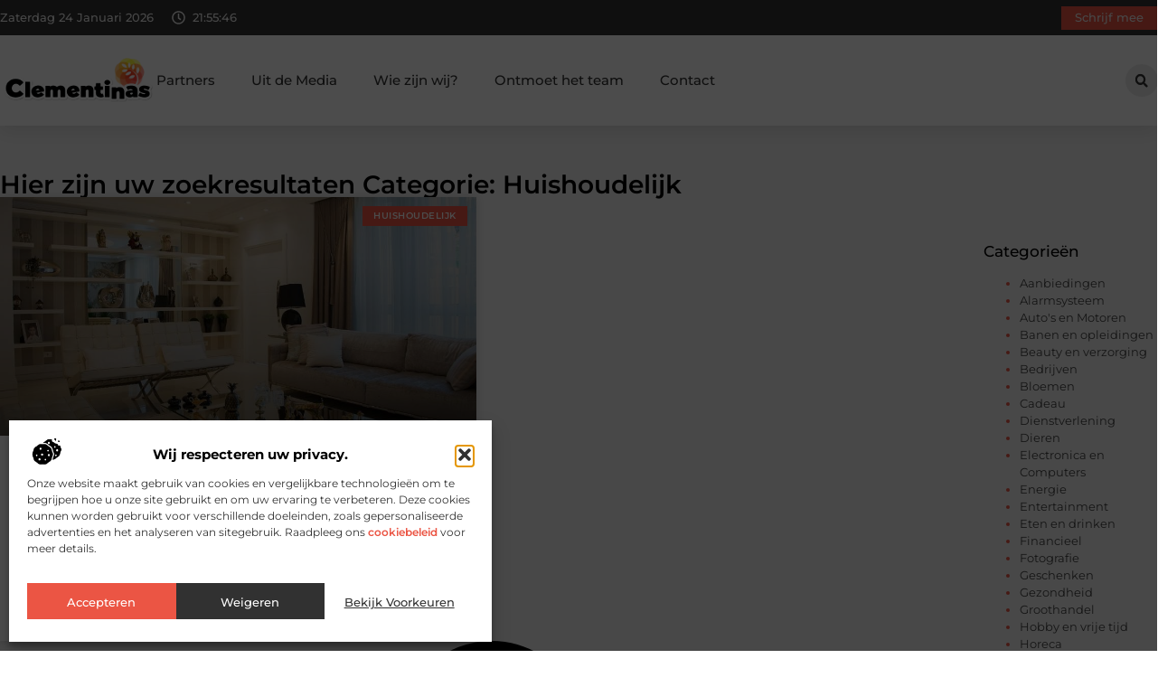

--- FILE ---
content_type: text/html; charset=UTF-8
request_url: https://www.clementinas.nl/category/huishoudelijk/
body_size: 21888
content:
<!doctype html>
<html lang="nl-NL" prefix="og: https://ogp.me/ns#">
<head>
	<meta charset="UTF-8">
	<meta name="viewport" content="width=device-width, initial-scale=1">
	<link rel="profile" href="https://gmpg.org/xfn/11">
	
<!-- Search Engine Optimization door Rank Math - https://rankmath.com/ -->
<title>Huishoudelijk &bull; Clementinas</title>
<meta name="robots" content="follow, index, max-snippet:-1, max-video-preview:-1, max-image-preview:large"/>
<link rel="canonical" href="https://www.clementinas.nl/category/huishoudelijk/" />
<meta property="og:locale" content="nl_NL" />
<meta property="og:type" content="article" />
<meta property="og:title" content="Huishoudelijk &bull; Clementinas" />
<meta property="og:url" content="https://www.clementinas.nl/category/huishoudelijk/" />
<meta property="og:site_name" content="Clementinas" />
<meta name="twitter:card" content="summary_large_image" />
<meta name="twitter:title" content="Huishoudelijk &bull; Clementinas" />
<script type="application/ld+json" class="rank-math-schema">{"@context":"https://schema.org","@graph":[{"@type":"Organization","@id":"https://www.clementinas.nl/#organization","name":"clementinas","url":"https://www.clementinas.nl","logo":{"@type":"ImageObject","@id":"https://www.clementinas.nl/#logo","url":"https://www.clementinas.nl/wp-content/uploads/2025/02/clementinas.nl-420x140px.png","contentUrl":"https://www.clementinas.nl/wp-content/uploads/2025/02/clementinas.nl-420x140px.png","caption":"Clementinas","inLanguage":"nl-NL","width":"420","height":"140"}},{"@type":"WebSite","@id":"https://www.clementinas.nl/#website","url":"https://www.clementinas.nl","name":"Clementinas","alternateName":"clementinas.nl","publisher":{"@id":"https://www.clementinas.nl/#organization"},"inLanguage":"nl-NL"},{"@type":"BreadcrumbList","@id":"https://www.clementinas.nl/category/huishoudelijk/#breadcrumb","itemListElement":[{"@type":"ListItem","position":"1","item":{"@id":"https://www.clementinas.nl/","name":"Home"}},{"@type":"ListItem","position":"2","item":{"@id":"https://www.clementinas.nl/category/huishoudelijk/","name":"Huishoudelijk"}}]},{"@type":"CollectionPage","@id":"https://www.clementinas.nl/category/huishoudelijk/#webpage","url":"https://www.clementinas.nl/category/huishoudelijk/","name":"Huishoudelijk &bull; Clementinas","isPartOf":{"@id":"https://www.clementinas.nl/#website"},"inLanguage":"nl-NL","breadcrumb":{"@id":"https://www.clementinas.nl/category/huishoudelijk/#breadcrumb"}}]}</script>
<!-- /Rank Math WordPress SEO plugin -->

<script>
window._wpemojiSettings = {"baseUrl":"https:\/\/s.w.org\/images\/core\/emoji\/15.0.3\/72x72\/","ext":".png","svgUrl":"https:\/\/s.w.org\/images\/core\/emoji\/15.0.3\/svg\/","svgExt":".svg","source":{"concatemoji":"https:\/\/www.clementinas.nl\/wp-includes\/js\/wp-emoji-release.min.js?ver=6.6.4"}};
/*! This file is auto-generated */
!function(i,n){var o,s,e;function c(e){try{var t={supportTests:e,timestamp:(new Date).valueOf()};sessionStorage.setItem(o,JSON.stringify(t))}catch(e){}}function p(e,t,n){e.clearRect(0,0,e.canvas.width,e.canvas.height),e.fillText(t,0,0);var t=new Uint32Array(e.getImageData(0,0,e.canvas.width,e.canvas.height).data),r=(e.clearRect(0,0,e.canvas.width,e.canvas.height),e.fillText(n,0,0),new Uint32Array(e.getImageData(0,0,e.canvas.width,e.canvas.height).data));return t.every(function(e,t){return e===r[t]})}function u(e,t,n){switch(t){case"flag":return n(e,"\ud83c\udff3\ufe0f\u200d\u26a7\ufe0f","\ud83c\udff3\ufe0f\u200b\u26a7\ufe0f")?!1:!n(e,"\ud83c\uddfa\ud83c\uddf3","\ud83c\uddfa\u200b\ud83c\uddf3")&&!n(e,"\ud83c\udff4\udb40\udc67\udb40\udc62\udb40\udc65\udb40\udc6e\udb40\udc67\udb40\udc7f","\ud83c\udff4\u200b\udb40\udc67\u200b\udb40\udc62\u200b\udb40\udc65\u200b\udb40\udc6e\u200b\udb40\udc67\u200b\udb40\udc7f");case"emoji":return!n(e,"\ud83d\udc26\u200d\u2b1b","\ud83d\udc26\u200b\u2b1b")}return!1}function f(e,t,n){var r="undefined"!=typeof WorkerGlobalScope&&self instanceof WorkerGlobalScope?new OffscreenCanvas(300,150):i.createElement("canvas"),a=r.getContext("2d",{willReadFrequently:!0}),o=(a.textBaseline="top",a.font="600 32px Arial",{});return e.forEach(function(e){o[e]=t(a,e,n)}),o}function t(e){var t=i.createElement("script");t.src=e,t.defer=!0,i.head.appendChild(t)}"undefined"!=typeof Promise&&(o="wpEmojiSettingsSupports",s=["flag","emoji"],n.supports={everything:!0,everythingExceptFlag:!0},e=new Promise(function(e){i.addEventListener("DOMContentLoaded",e,{once:!0})}),new Promise(function(t){var n=function(){try{var e=JSON.parse(sessionStorage.getItem(o));if("object"==typeof e&&"number"==typeof e.timestamp&&(new Date).valueOf()<e.timestamp+604800&&"object"==typeof e.supportTests)return e.supportTests}catch(e){}return null}();if(!n){if("undefined"!=typeof Worker&&"undefined"!=typeof OffscreenCanvas&&"undefined"!=typeof URL&&URL.createObjectURL&&"undefined"!=typeof Blob)try{var e="postMessage("+f.toString()+"("+[JSON.stringify(s),u.toString(),p.toString()].join(",")+"));",r=new Blob([e],{type:"text/javascript"}),a=new Worker(URL.createObjectURL(r),{name:"wpTestEmojiSupports"});return void(a.onmessage=function(e){c(n=e.data),a.terminate(),t(n)})}catch(e){}c(n=f(s,u,p))}t(n)}).then(function(e){for(var t in e)n.supports[t]=e[t],n.supports.everything=n.supports.everything&&n.supports[t],"flag"!==t&&(n.supports.everythingExceptFlag=n.supports.everythingExceptFlag&&n.supports[t]);n.supports.everythingExceptFlag=n.supports.everythingExceptFlag&&!n.supports.flag,n.DOMReady=!1,n.readyCallback=function(){n.DOMReady=!0}}).then(function(){return e}).then(function(){var e;n.supports.everything||(n.readyCallback(),(e=n.source||{}).concatemoji?t(e.concatemoji):e.wpemoji&&e.twemoji&&(t(e.twemoji),t(e.wpemoji)))}))}((window,document),window._wpemojiSettings);
</script>
<link rel='stylesheet' id='colorboxstyle-css' href='https://www.clementinas.nl/wp-content/plugins/link-library/colorbox/colorbox.css?ver=6.6.4' media='all' />
<style id='wp-emoji-styles-inline-css'>

	img.wp-smiley, img.emoji {
		display: inline !important;
		border: none !important;
		box-shadow: none !important;
		height: 1em !important;
		width: 1em !important;
		margin: 0 0.07em !important;
		vertical-align: -0.1em !important;
		background: none !important;
		padding: 0 !important;
	}
</style>
<link rel='stylesheet' id='wp-block-library-css' href='https://www.clementinas.nl/wp-includes/css/dist/block-library/style.min.css?ver=6.6.4' media='all' />
<style id='global-styles-inline-css'>
:root{--wp--preset--aspect-ratio--square: 1;--wp--preset--aspect-ratio--4-3: 4/3;--wp--preset--aspect-ratio--3-4: 3/4;--wp--preset--aspect-ratio--3-2: 3/2;--wp--preset--aspect-ratio--2-3: 2/3;--wp--preset--aspect-ratio--16-9: 16/9;--wp--preset--aspect-ratio--9-16: 9/16;--wp--preset--color--black: #000000;--wp--preset--color--cyan-bluish-gray: #abb8c3;--wp--preset--color--white: #ffffff;--wp--preset--color--pale-pink: #f78da7;--wp--preset--color--vivid-red: #cf2e2e;--wp--preset--color--luminous-vivid-orange: #ff6900;--wp--preset--color--luminous-vivid-amber: #fcb900;--wp--preset--color--light-green-cyan: #7bdcb5;--wp--preset--color--vivid-green-cyan: #00d084;--wp--preset--color--pale-cyan-blue: #8ed1fc;--wp--preset--color--vivid-cyan-blue: #0693e3;--wp--preset--color--vivid-purple: #9b51e0;--wp--preset--gradient--vivid-cyan-blue-to-vivid-purple: linear-gradient(135deg,rgba(6,147,227,1) 0%,rgb(155,81,224) 100%);--wp--preset--gradient--light-green-cyan-to-vivid-green-cyan: linear-gradient(135deg,rgb(122,220,180) 0%,rgb(0,208,130) 100%);--wp--preset--gradient--luminous-vivid-amber-to-luminous-vivid-orange: linear-gradient(135deg,rgba(252,185,0,1) 0%,rgba(255,105,0,1) 100%);--wp--preset--gradient--luminous-vivid-orange-to-vivid-red: linear-gradient(135deg,rgba(255,105,0,1) 0%,rgb(207,46,46) 100%);--wp--preset--gradient--very-light-gray-to-cyan-bluish-gray: linear-gradient(135deg,rgb(238,238,238) 0%,rgb(169,184,195) 100%);--wp--preset--gradient--cool-to-warm-spectrum: linear-gradient(135deg,rgb(74,234,220) 0%,rgb(151,120,209) 20%,rgb(207,42,186) 40%,rgb(238,44,130) 60%,rgb(251,105,98) 80%,rgb(254,248,76) 100%);--wp--preset--gradient--blush-light-purple: linear-gradient(135deg,rgb(255,206,236) 0%,rgb(152,150,240) 100%);--wp--preset--gradient--blush-bordeaux: linear-gradient(135deg,rgb(254,205,165) 0%,rgb(254,45,45) 50%,rgb(107,0,62) 100%);--wp--preset--gradient--luminous-dusk: linear-gradient(135deg,rgb(255,203,112) 0%,rgb(199,81,192) 50%,rgb(65,88,208) 100%);--wp--preset--gradient--pale-ocean: linear-gradient(135deg,rgb(255,245,203) 0%,rgb(182,227,212) 50%,rgb(51,167,181) 100%);--wp--preset--gradient--electric-grass: linear-gradient(135deg,rgb(202,248,128) 0%,rgb(113,206,126) 100%);--wp--preset--gradient--midnight: linear-gradient(135deg,rgb(2,3,129) 0%,rgb(40,116,252) 100%);--wp--preset--font-size--small: 13px;--wp--preset--font-size--medium: 20px;--wp--preset--font-size--large: 36px;--wp--preset--font-size--x-large: 42px;--wp--preset--spacing--20: 0.44rem;--wp--preset--spacing--30: 0.67rem;--wp--preset--spacing--40: 1rem;--wp--preset--spacing--50: 1.5rem;--wp--preset--spacing--60: 2.25rem;--wp--preset--spacing--70: 3.38rem;--wp--preset--spacing--80: 5.06rem;--wp--preset--shadow--natural: 6px 6px 9px rgba(0, 0, 0, 0.2);--wp--preset--shadow--deep: 12px 12px 50px rgba(0, 0, 0, 0.4);--wp--preset--shadow--sharp: 6px 6px 0px rgba(0, 0, 0, 0.2);--wp--preset--shadow--outlined: 6px 6px 0px -3px rgba(255, 255, 255, 1), 6px 6px rgba(0, 0, 0, 1);--wp--preset--shadow--crisp: 6px 6px 0px rgba(0, 0, 0, 1);}:root { --wp--style--global--content-size: 800px;--wp--style--global--wide-size: 1200px; }:where(body) { margin: 0; }.wp-site-blocks > .alignleft { float: left; margin-right: 2em; }.wp-site-blocks > .alignright { float: right; margin-left: 2em; }.wp-site-blocks > .aligncenter { justify-content: center; margin-left: auto; margin-right: auto; }:where(.wp-site-blocks) > * { margin-block-start: 24px; margin-block-end: 0; }:where(.wp-site-blocks) > :first-child { margin-block-start: 0; }:where(.wp-site-blocks) > :last-child { margin-block-end: 0; }:root { --wp--style--block-gap: 24px; }:root :where(.is-layout-flow) > :first-child{margin-block-start: 0;}:root :where(.is-layout-flow) > :last-child{margin-block-end: 0;}:root :where(.is-layout-flow) > *{margin-block-start: 24px;margin-block-end: 0;}:root :where(.is-layout-constrained) > :first-child{margin-block-start: 0;}:root :where(.is-layout-constrained) > :last-child{margin-block-end: 0;}:root :where(.is-layout-constrained) > *{margin-block-start: 24px;margin-block-end: 0;}:root :where(.is-layout-flex){gap: 24px;}:root :where(.is-layout-grid){gap: 24px;}.is-layout-flow > .alignleft{float: left;margin-inline-start: 0;margin-inline-end: 2em;}.is-layout-flow > .alignright{float: right;margin-inline-start: 2em;margin-inline-end: 0;}.is-layout-flow > .aligncenter{margin-left: auto !important;margin-right: auto !important;}.is-layout-constrained > .alignleft{float: left;margin-inline-start: 0;margin-inline-end: 2em;}.is-layout-constrained > .alignright{float: right;margin-inline-start: 2em;margin-inline-end: 0;}.is-layout-constrained > .aligncenter{margin-left: auto !important;margin-right: auto !important;}.is-layout-constrained > :where(:not(.alignleft):not(.alignright):not(.alignfull)){max-width: var(--wp--style--global--content-size);margin-left: auto !important;margin-right: auto !important;}.is-layout-constrained > .alignwide{max-width: var(--wp--style--global--wide-size);}body .is-layout-flex{display: flex;}.is-layout-flex{flex-wrap: wrap;align-items: center;}.is-layout-flex > :is(*, div){margin: 0;}body .is-layout-grid{display: grid;}.is-layout-grid > :is(*, div){margin: 0;}body{padding-top: 0px;padding-right: 0px;padding-bottom: 0px;padding-left: 0px;}a:where(:not(.wp-element-button)){text-decoration: underline;}:root :where(.wp-element-button, .wp-block-button__link){background-color: #32373c;border-width: 0;color: #fff;font-family: inherit;font-size: inherit;line-height: inherit;padding: calc(0.667em + 2px) calc(1.333em + 2px);text-decoration: none;}.has-black-color{color: var(--wp--preset--color--black) !important;}.has-cyan-bluish-gray-color{color: var(--wp--preset--color--cyan-bluish-gray) !important;}.has-white-color{color: var(--wp--preset--color--white) !important;}.has-pale-pink-color{color: var(--wp--preset--color--pale-pink) !important;}.has-vivid-red-color{color: var(--wp--preset--color--vivid-red) !important;}.has-luminous-vivid-orange-color{color: var(--wp--preset--color--luminous-vivid-orange) !important;}.has-luminous-vivid-amber-color{color: var(--wp--preset--color--luminous-vivid-amber) !important;}.has-light-green-cyan-color{color: var(--wp--preset--color--light-green-cyan) !important;}.has-vivid-green-cyan-color{color: var(--wp--preset--color--vivid-green-cyan) !important;}.has-pale-cyan-blue-color{color: var(--wp--preset--color--pale-cyan-blue) !important;}.has-vivid-cyan-blue-color{color: var(--wp--preset--color--vivid-cyan-blue) !important;}.has-vivid-purple-color{color: var(--wp--preset--color--vivid-purple) !important;}.has-black-background-color{background-color: var(--wp--preset--color--black) !important;}.has-cyan-bluish-gray-background-color{background-color: var(--wp--preset--color--cyan-bluish-gray) !important;}.has-white-background-color{background-color: var(--wp--preset--color--white) !important;}.has-pale-pink-background-color{background-color: var(--wp--preset--color--pale-pink) !important;}.has-vivid-red-background-color{background-color: var(--wp--preset--color--vivid-red) !important;}.has-luminous-vivid-orange-background-color{background-color: var(--wp--preset--color--luminous-vivid-orange) !important;}.has-luminous-vivid-amber-background-color{background-color: var(--wp--preset--color--luminous-vivid-amber) !important;}.has-light-green-cyan-background-color{background-color: var(--wp--preset--color--light-green-cyan) !important;}.has-vivid-green-cyan-background-color{background-color: var(--wp--preset--color--vivid-green-cyan) !important;}.has-pale-cyan-blue-background-color{background-color: var(--wp--preset--color--pale-cyan-blue) !important;}.has-vivid-cyan-blue-background-color{background-color: var(--wp--preset--color--vivid-cyan-blue) !important;}.has-vivid-purple-background-color{background-color: var(--wp--preset--color--vivid-purple) !important;}.has-black-border-color{border-color: var(--wp--preset--color--black) !important;}.has-cyan-bluish-gray-border-color{border-color: var(--wp--preset--color--cyan-bluish-gray) !important;}.has-white-border-color{border-color: var(--wp--preset--color--white) !important;}.has-pale-pink-border-color{border-color: var(--wp--preset--color--pale-pink) !important;}.has-vivid-red-border-color{border-color: var(--wp--preset--color--vivid-red) !important;}.has-luminous-vivid-orange-border-color{border-color: var(--wp--preset--color--luminous-vivid-orange) !important;}.has-luminous-vivid-amber-border-color{border-color: var(--wp--preset--color--luminous-vivid-amber) !important;}.has-light-green-cyan-border-color{border-color: var(--wp--preset--color--light-green-cyan) !important;}.has-vivid-green-cyan-border-color{border-color: var(--wp--preset--color--vivid-green-cyan) !important;}.has-pale-cyan-blue-border-color{border-color: var(--wp--preset--color--pale-cyan-blue) !important;}.has-vivid-cyan-blue-border-color{border-color: var(--wp--preset--color--vivid-cyan-blue) !important;}.has-vivid-purple-border-color{border-color: var(--wp--preset--color--vivid-purple) !important;}.has-vivid-cyan-blue-to-vivid-purple-gradient-background{background: var(--wp--preset--gradient--vivid-cyan-blue-to-vivid-purple) !important;}.has-light-green-cyan-to-vivid-green-cyan-gradient-background{background: var(--wp--preset--gradient--light-green-cyan-to-vivid-green-cyan) !important;}.has-luminous-vivid-amber-to-luminous-vivid-orange-gradient-background{background: var(--wp--preset--gradient--luminous-vivid-amber-to-luminous-vivid-orange) !important;}.has-luminous-vivid-orange-to-vivid-red-gradient-background{background: var(--wp--preset--gradient--luminous-vivid-orange-to-vivid-red) !important;}.has-very-light-gray-to-cyan-bluish-gray-gradient-background{background: var(--wp--preset--gradient--very-light-gray-to-cyan-bluish-gray) !important;}.has-cool-to-warm-spectrum-gradient-background{background: var(--wp--preset--gradient--cool-to-warm-spectrum) !important;}.has-blush-light-purple-gradient-background{background: var(--wp--preset--gradient--blush-light-purple) !important;}.has-blush-bordeaux-gradient-background{background: var(--wp--preset--gradient--blush-bordeaux) !important;}.has-luminous-dusk-gradient-background{background: var(--wp--preset--gradient--luminous-dusk) !important;}.has-pale-ocean-gradient-background{background: var(--wp--preset--gradient--pale-ocean) !important;}.has-electric-grass-gradient-background{background: var(--wp--preset--gradient--electric-grass) !important;}.has-midnight-gradient-background{background: var(--wp--preset--gradient--midnight) !important;}.has-small-font-size{font-size: var(--wp--preset--font-size--small) !important;}.has-medium-font-size{font-size: var(--wp--preset--font-size--medium) !important;}.has-large-font-size{font-size: var(--wp--preset--font-size--large) !important;}.has-x-large-font-size{font-size: var(--wp--preset--font-size--x-large) !important;}
:root :where(.wp-block-pullquote){font-size: 1.5em;line-height: 1.6;}
</style>
<link rel='stylesheet' id='thumbs_rating_styles-css' href='https://www.clementinas.nl/wp-content/plugins/link-library/upvote-downvote/css/style.css?ver=1.0.0' media='all' />
<link rel='stylesheet' id='cmplz-general-css' href='https://www.clementinas.nl/wp-content/plugins/complianz-gdpr/assets/css/cookieblocker.min.css?ver=1741706570' media='all' />
<link rel='stylesheet' id='hello-elementor-css' href='https://www.clementinas.nl/wp-content/themes/hello-elementor/style.min.css?ver=3.3.0' media='all' />
<link rel='stylesheet' id='hello-elementor-theme-style-css' href='https://www.clementinas.nl/wp-content/themes/hello-elementor/theme.min.css?ver=3.3.0' media='all' />
<link rel='stylesheet' id='hello-elementor-header-footer-css' href='https://www.clementinas.nl/wp-content/themes/hello-elementor/header-footer.min.css?ver=3.3.0' media='all' />
<link rel='stylesheet' id='elementor-frontend-css' href='https://www.clementinas.nl/wp-content/plugins/elementor/assets/css/frontend.min.css?ver=3.34.2' media='all' />
<link rel='stylesheet' id='elementor-post-4031-css' href='https://www.clementinas.nl/wp-content/uploads/elementor/css/post-4031.css?ver=1768919109' media='all' />
<link rel='stylesheet' id='e-animation-grow-css' href='https://www.clementinas.nl/wp-content/plugins/elementor/assets/lib/animations/styles/e-animation-grow.min.css?ver=3.34.2' media='all' />
<link rel='stylesheet' id='widget-image-css' href='https://www.clementinas.nl/wp-content/plugins/elementor/assets/css/widget-image.min.css?ver=3.34.2' media='all' />
<link rel='stylesheet' id='widget-nav-menu-css' href='https://www.clementinas.nl/wp-content/plugins/elementor-pro/assets/css/widget-nav-menu.min.css?ver=3.28.3' media='all' />
<link rel='stylesheet' id='widget-search-form-css' href='https://www.clementinas.nl/wp-content/plugins/elementor-pro/assets/css/widget-search-form.min.css?ver=3.28.3' media='all' />
<link rel='stylesheet' id='e-sticky-css' href='https://www.clementinas.nl/wp-content/plugins/elementor-pro/assets/css/modules/sticky.min.css?ver=3.28.3' media='all' />
<link rel='stylesheet' id='e-animation-fadeIn-css' href='https://www.clementinas.nl/wp-content/plugins/elementor/assets/lib/animations/styles/fadeIn.min.css?ver=3.34.2' media='all' />
<link rel='stylesheet' id='e-animation-bob-css' href='https://www.clementinas.nl/wp-content/plugins/elementor/assets/lib/animations/styles/e-animation-bob.min.css?ver=3.34.2' media='all' />
<link rel='stylesheet' id='e-motion-fx-css' href='https://www.clementinas.nl/wp-content/plugins/elementor-pro/assets/css/modules/motion-fx.min.css?ver=3.28.3' media='all' />
<link rel='stylesheet' id='widget-heading-css' href='https://www.clementinas.nl/wp-content/plugins/elementor/assets/css/widget-heading.min.css?ver=3.34.2' media='all' />
<link rel='stylesheet' id='swiper-css' href='https://www.clementinas.nl/wp-content/plugins/elementor/assets/lib/swiper/v8/css/swiper.min.css?ver=8.4.5' media='all' />
<link rel='stylesheet' id='e-swiper-css' href='https://www.clementinas.nl/wp-content/plugins/elementor/assets/css/conditionals/e-swiper.min.css?ver=3.34.2' media='all' />
<link rel='stylesheet' id='widget-posts-css' href='https://www.clementinas.nl/wp-content/plugins/elementor-pro/assets/css/widget-posts.min.css?ver=3.28.3' media='all' />
<link rel='stylesheet' id='widget-sitemap-css' href='https://www.clementinas.nl/wp-content/plugins/elementor-pro/assets/css/widget-sitemap.min.css?ver=3.28.3' media='all' />
<link rel='stylesheet' id='elementor-post-4178-css' href='https://www.clementinas.nl/wp-content/uploads/elementor/css/post-4178.css?ver=1768919112' media='all' />
<link rel='stylesheet' id='elementor-post-4181-css' href='https://www.clementinas.nl/wp-content/uploads/elementor/css/post-4181.css?ver=1768919112' media='all' />
<link rel='stylesheet' id='elementor-post-4218-css' href='https://www.clementinas.nl/wp-content/uploads/elementor/css/post-4218.css?ver=1768922404' media='all' />
<link rel='stylesheet' id='elementor-gf-local-montserrat-css' href='https://www.clementinas.nl/wp-content/uploads/elementor/google-fonts/css/montserrat.css?ver=1742220779' media='all' />
<script src="https://www.clementinas.nl/wp-includes/js/jquery/jquery.min.js?ver=3.7.1" id="jquery-core-js"></script>
<script src="https://www.clementinas.nl/wp-includes/js/jquery/jquery-migrate.min.js?ver=3.4.1" id="jquery-migrate-js"></script>
<script src="https://www.clementinas.nl/wp-content/plugins/link-library/colorbox/jquery.colorbox-min.js?ver=1.3.9" id="colorbox-js"></script>
<script id="thumbs_rating_scripts-js-extra">
var thumbs_rating_ajax = {"ajax_url":"https:\/\/www.clementinas.nl\/wp-admin\/admin-ajax.php","nonce":"83150c015c"};
</script>
<script src="https://www.clementinas.nl/wp-content/plugins/link-library/upvote-downvote/js/general.js?ver=4.0.1" id="thumbs_rating_scripts-js"></script>
<link rel="https://api.w.org/" href="https://www.clementinas.nl/wp-json/" /><link rel="alternate" title="JSON" type="application/json" href="https://www.clementinas.nl/wp-json/wp/v2/categories/340" /><link rel="EditURI" type="application/rsd+xml" title="RSD" href="https://www.clementinas.nl/xmlrpc.php?rsd" />
<meta name="generator" content="WordPress 6.6.4" />
<script type="text/javascript">//<![CDATA[
  function external_links_in_new_windows_loop() {
    if (!document.links) {
      document.links = document.getElementsByTagName('a');
    }
    var change_link = false;
    var force = '';
    var ignore = '';

    for (var t=0; t<document.links.length; t++) {
      var all_links = document.links[t];
      change_link = false;
      
      if(document.links[t].hasAttribute('onClick') == false) {
        // forced if the address starts with http (or also https), but does not link to the current domain
        if(all_links.href.search(/^http/) != -1 && all_links.href.search('www.clementinas.nl') == -1 && all_links.href.search(/^#/) == -1) {
          // console.log('Changed ' + all_links.href);
          change_link = true;
        }
          
        if(force != '' && all_links.href.search(force) != -1) {
          // forced
          // console.log('force ' + all_links.href);
          change_link = true;
        }
        
        if(ignore != '' && all_links.href.search(ignore) != -1) {
          // console.log('ignore ' + all_links.href);
          // ignored
          change_link = false;
        }

        if(change_link == true) {
          // console.log('Changed ' + all_links.href);
          document.links[t].setAttribute('onClick', 'javascript:window.open(\'' + all_links.href.replace(/'/g, '') + '\', \'_blank\', \'noopener\'); return false;');
          document.links[t].removeAttribute('target');
        }
      }
    }
  }
  
  // Load
  function external_links_in_new_windows_load(func)
  {  
    var oldonload = window.onload;
    if (typeof window.onload != 'function'){
      window.onload = func;
    } else {
      window.onload = function(){
        oldonload();
        func();
      }
    }
  }

  external_links_in_new_windows_load(external_links_in_new_windows_loop);
  //]]></script>

			<style>.cmplz-hidden {
					display: none !important;
				}</style><meta name="generator" content="Elementor 3.34.2; features: e_font_icon_svg, additional_custom_breakpoints; settings: css_print_method-external, google_font-enabled, font_display-swap">
			<style>
				.e-con.e-parent:nth-of-type(n+4):not(.e-lazyloaded):not(.e-no-lazyload),
				.e-con.e-parent:nth-of-type(n+4):not(.e-lazyloaded):not(.e-no-lazyload) * {
					background-image: none !important;
				}
				@media screen and (max-height: 1024px) {
					.e-con.e-parent:nth-of-type(n+3):not(.e-lazyloaded):not(.e-no-lazyload),
					.e-con.e-parent:nth-of-type(n+3):not(.e-lazyloaded):not(.e-no-lazyload) * {
						background-image: none !important;
					}
				}
				@media screen and (max-height: 640px) {
					.e-con.e-parent:nth-of-type(n+2):not(.e-lazyloaded):not(.e-no-lazyload),
					.e-con.e-parent:nth-of-type(n+2):not(.e-lazyloaded):not(.e-no-lazyload) * {
						background-image: none !important;
					}
				}
			</style>
			<link rel="icon" href="https://www.clementinas.nl/wp-content/uploads/2021/08/cropped-0.clementinas.nl-icon-150x150-px-32x32.png" sizes="32x32" />
<link rel="icon" href="https://www.clementinas.nl/wp-content/uploads/2021/08/cropped-0.clementinas.nl-icon-150x150-px-192x192.png" sizes="192x192" />
<link rel="apple-touch-icon" href="https://www.clementinas.nl/wp-content/uploads/2021/08/cropped-0.clementinas.nl-icon-150x150-px-180x180.png" />
<meta name="msapplication-TileImage" content="https://www.clementinas.nl/wp-content/uploads/2021/08/cropped-0.clementinas.nl-icon-150x150-px-270x270.png" />
</head>
<body data-rsssl=1 data-cmplz=1 class="archive category category-huishoudelijk category-340 wp-custom-logo wp-embed-responsive theme-default elementor-page-4218 elementor-default elementor-template-full-width elementor-kit-4031">


<a class="skip-link screen-reader-text" href="#content">Ga naar de inhoud</a>

		<header data-elementor-type="header" data-elementor-id="4178" class="elementor elementor-4178 elementor-location-header" data-elementor-post-type="elementor_library">
			<header class="elementor-element elementor-element-29bc9008 e-con-full top e-flex e-con e-parent" data-id="29bc9008" data-element_type="container" data-settings="{&quot;sticky&quot;:&quot;top&quot;,&quot;background_background&quot;:&quot;classic&quot;,&quot;sticky_on&quot;:[&quot;desktop&quot;,&quot;tablet&quot;,&quot;mobile&quot;],&quot;sticky_offset&quot;:0,&quot;sticky_effects_offset&quot;:0,&quot;sticky_anchor_link_offset&quot;:0}">
		<div class="elementor-element elementor-element-49a07afc e-flex e-con-boxed e-con e-child" data-id="49a07afc" data-element_type="container" data-settings="{&quot;background_background&quot;:&quot;classic&quot;}">
					<div class="e-con-inner">
		<div class="elementor-element elementor-element-1eae7a74 e-con-full e-flex e-con e-child" data-id="1eae7a74" data-element_type="container">
				<div class="elementor-element elementor-element-790506fd elementor-widget__width-auto elementor-widget-mobile__width-auto elementor-widget elementor-widget-html" data-id="790506fd" data-element_type="widget" data-widget_type="html.default">
				<div class="elementor-widget-container">
					<div id="current_date">
        <script>
            const options = {
                weekday: 'long',
                year: 'numeric',
                month: 'long',
                day: 'numeric'
            };
            document.getElementById("current_date").innerHTML = new Date().toLocaleDateString('nl-NL', options);
        </script>
</div>
				</div>
				</div>
				<div class="elementor-element elementor-element-bc858ad elementor-hidden-mobile elementor-view-default elementor-widget elementor-widget-icon" data-id="bc858ad" data-element_type="widget" data-widget_type="icon.default">
				<div class="elementor-widget-container">
							<div class="elementor-icon-wrapper">
			<div class="elementor-icon">
			<svg aria-hidden="true" class="e-font-icon-svg e-far-clock" viewBox="0 0 512 512" xmlns="http://www.w3.org/2000/svg"><path d="M256 8C119 8 8 119 8 256s111 248 248 248 248-111 248-248S393 8 256 8zm0 448c-110.5 0-200-89.5-200-200S145.5 56 256 56s200 89.5 200 200-89.5 200-200 200zm61.8-104.4l-84.9-61.7c-3.1-2.3-4.9-5.9-4.9-9.7V116c0-6.6 5.4-12 12-12h32c6.6 0 12 5.4 12 12v141.7l66.8 48.6c5.4 3.9 6.5 11.4 2.6 16.8L334.6 349c-3.9 5.3-11.4 6.5-16.8 2.6z"></path></svg>			</div>
		</div>
						</div>
				</div>
				<div class="elementor-element elementor-element-70b63950 elementor-widget__width-auto elementor-hidden-mobile elementor-widget elementor-widget-html" data-id="70b63950" data-element_type="widget" data-widget_type="html.default">
				<div class="elementor-widget-container">
					<div class="clock">
    <p class="time" id="current-time">Laden...</p>
  </div>

  <script>
    function updateTime() {
      const options = { timeZone: 'Europe/Amsterdam', hour: '2-digit', minute: '2-digit', second: '2-digit' };
      const formatter = new Intl.DateTimeFormat('nl-NL', options);
      const time = formatter.format(new Date());
      document.getElementById('current-time').textContent = time;
    }

    // Update tijd elke seconde
    setInterval(updateTime, 1000);
    updateTime(); // Zorgt ervoor dat de tijd meteen wordt weergegeven bij laden
  </script>				</div>
				</div>
				</div>
				<div class="elementor-element elementor-element-7aecff1d elementor-widget elementor-widget-button" data-id="7aecff1d" data-element_type="widget" data-widget_type="button.default">
				<div class="elementor-widget-container">
									<div class="elementor-button-wrapper">
					<a class="elementor-button elementor-button-link elementor-size-sm elementor-animation-grow" href="/schrijf-mee/">
						<span class="elementor-button-content-wrapper">
									<span class="elementor-button-text">Schrijf mee</span>
					</span>
					</a>
				</div>
								</div>
				</div>
					</div>
				</div>
		<header class="elementor-element elementor-element-404f2 top e-flex e-con-boxed e-con e-child" data-id="404f2" data-element_type="container" data-settings="{&quot;background_background&quot;:&quot;classic&quot;,&quot;sticky&quot;:&quot;top&quot;,&quot;sticky_on&quot;:[&quot;desktop&quot;,&quot;tablet&quot;,&quot;mobile&quot;],&quot;sticky_offset&quot;:0,&quot;sticky_effects_offset&quot;:0,&quot;sticky_anchor_link_offset&quot;:0}">
					<div class="e-con-inner">
		<div class="elementor-element elementor-element-7e059d98 e-con-full e-flex e-con e-child" data-id="7e059d98" data-element_type="container">
				<div class="elementor-element elementor-element-4295df32 elementor-widget__width-initial elementor-widget elementor-widget-theme-site-logo elementor-widget-image" data-id="4295df32" data-element_type="widget" data-widget_type="theme-site-logo.default">
				<div class="elementor-widget-container">
											<a href="https://www.clementinas.nl">
			<img fetchpriority="high" width="420" height="140" src="https://www.clementinas.nl/wp-content/uploads/2025/02/clementinas.nl-420x140px.png" class="elementor-animation-grow attachment-full size-full wp-image-4443" alt="clementinas.nl-420x140px" srcset="https://www.clementinas.nl/wp-content/uploads/2025/02/clementinas.nl-420x140px.png 420w, https://www.clementinas.nl/wp-content/uploads/2025/02/clementinas.nl-420x140px-300x100.png 300w" sizes="(max-width: 420px) 100vw, 420px" />				</a>
											</div>
				</div>
				<div class="elementor-element elementor-element-71b17f96 elementor-nav-menu--stretch elementor-nav-menu__text-align-center elementor-widget-tablet__width-auto elementor-widget-mobile__width-auto elementor-nav-menu--dropdown-tablet elementor-nav-menu--toggle elementor-nav-menu--burger elementor-widget elementor-widget-nav-menu" data-id="71b17f96" data-element_type="widget" data-settings="{&quot;full_width&quot;:&quot;stretch&quot;,&quot;layout&quot;:&quot;horizontal&quot;,&quot;submenu_icon&quot;:{&quot;value&quot;:&quot;&lt;svg class=\&quot;e-font-icon-svg e-fas-caret-down\&quot; viewBox=\&quot;0 0 320 512\&quot; xmlns=\&quot;http:\/\/www.w3.org\/2000\/svg\&quot;&gt;&lt;path d=\&quot;M31.3 192h257.3c17.8 0 26.7 21.5 14.1 34.1L174.1 354.8c-7.8 7.8-20.5 7.8-28.3 0L17.2 226.1C4.6 213.5 13.5 192 31.3 192z\&quot;&gt;&lt;\/path&gt;&lt;\/svg&gt;&quot;,&quot;library&quot;:&quot;fa-solid&quot;},&quot;toggle&quot;:&quot;burger&quot;}" data-widget_type="nav-menu.default">
				<div class="elementor-widget-container">
								<nav aria-label="Menu" class="elementor-nav-menu--main elementor-nav-menu__container elementor-nav-menu--layout-horizontal e--pointer-text e--animation-sink">
				<ul id="menu-1-71b17f96" class="elementor-nav-menu"><li class="menu-item menu-item-type-post_type menu-item-object-page menu-item-4164"><a href="https://www.clementinas.nl/partners/" class="elementor-item">Partners</a></li>
<li class="menu-item menu-item-type-custom menu-item-object-custom menu-item-4163"><a href="/category/media/" class="elementor-item">Uit de Media</a></li>
<li class="menu-item menu-item-type-post_type menu-item-object-page menu-item-4166"><a href="https://www.clementinas.nl/over-ons/" class="elementor-item">Wie zijn wij?</a></li>
<li class="menu-item menu-item-type-post_type menu-item-object-page menu-item-4165"><a href="https://www.clementinas.nl/ons-team/" class="elementor-item">Ontmoet het team</a></li>
<li class="menu-item menu-item-type-post_type menu-item-object-page menu-item-4167"><a href="https://www.clementinas.nl/contact/" class="elementor-item">Contact</a></li>
</ul>			</nav>
					<div class="elementor-menu-toggle" role="button" tabindex="0" aria-label="Menu toggle" aria-expanded="false">
			<span class="elementor-menu-toggle__icon--open"><svg xmlns="http://www.w3.org/2000/svg" xml:space="preserve" viewBox="0 0 388.4 388.4"><linearGradient id="a" x1="-306.824" x2="-18.844" y1="389.454" y2="389.454" gradientTransform="matrix(1 0 0 -1 309.994 700.004)" gradientUnits="userSpaceOnUse"><stop offset="0" style="stop-color:#292626"></stop><stop offset=".48" style="stop-color:#444"></stop><stop offset=".997" style="stop-color:#515050"></stop></linearGradient><path d="M22.3 329.7H272c10.6 0 19.1-8.6 19.1-19.1 0-10.6-8.6-19.2-19.1-19.2H22.3c-10.6 0-19.1 8.6-19.1 19.2 0 10.5 8.5 19.1 19.1 19.1" style="fill:url(#a)"></path><linearGradient id="b" x1="-306.824" x2="77.176" y1="505.364" y2="505.364" gradientTransform="matrix(1 0 0 -1 309.994 700.004)" gradientUnits="userSpaceOnUse"><stop offset="0" style="stop-color:#292626"></stop><stop offset=".48" style="stop-color:#444"></stop><stop offset=".997" style="stop-color:#515050"></stop></linearGradient><path d="M22.3 213.8H368c10.6 0 19.1-8.6 19.1-19.1 0-10.6-8.6-19.1-19.1-19.1H22.3c-10.6 0-19.1 8.6-19.1 19.1s8.5 19.1 19.1 19.1" style="fill:url(#b)"></path><linearGradient id="c" x1="-306.824" x2="-18.844" y1="621.284" y2="621.284" gradientTransform="matrix(1 0 0 -1 309.994 700.004)" gradientUnits="userSpaceOnUse"><stop offset="0" style="stop-color:#292626"></stop><stop offset=".48" style="stop-color:#444"></stop><stop offset=".997" style="stop-color:#464646"></stop></linearGradient><path d="M22.3 97.9H272c10.6 0 19.1-8.6 19.1-19.1s-8.6-19.1-19.1-19.1H22.3c-10.6 0-19.1 8.6-19.1 19.1s8.5 19.1 19.1 19.1" style="fill:url(#c)"></path></svg></span><svg aria-hidden="true" role="presentation" class="elementor-menu-toggle__icon--close e-font-icon-svg e-eicon-close" viewBox="0 0 1000 1000" xmlns="http://www.w3.org/2000/svg"><path d="M742 167L500 408 258 167C246 154 233 150 217 150 196 150 179 158 167 167 154 179 150 196 150 212 150 229 154 242 171 254L408 500 167 742C138 771 138 800 167 829 196 858 225 858 254 829L496 587 738 829C750 842 767 846 783 846 800 846 817 842 829 829 842 817 846 804 846 783 846 767 842 750 829 737L588 500 833 258C863 229 863 200 833 171 804 137 775 137 742 167Z"></path></svg>		</div>
					<nav class="elementor-nav-menu--dropdown elementor-nav-menu__container" aria-hidden="true">
				<ul id="menu-2-71b17f96" class="elementor-nav-menu"><li class="menu-item menu-item-type-post_type menu-item-object-page menu-item-4164"><a href="https://www.clementinas.nl/partners/" class="elementor-item" tabindex="-1">Partners</a></li>
<li class="menu-item menu-item-type-custom menu-item-object-custom menu-item-4163"><a href="/category/media/" class="elementor-item" tabindex="-1">Uit de Media</a></li>
<li class="menu-item menu-item-type-post_type menu-item-object-page menu-item-4166"><a href="https://www.clementinas.nl/over-ons/" class="elementor-item" tabindex="-1">Wie zijn wij?</a></li>
<li class="menu-item menu-item-type-post_type menu-item-object-page menu-item-4165"><a href="https://www.clementinas.nl/ons-team/" class="elementor-item" tabindex="-1">Ontmoet het team</a></li>
<li class="menu-item menu-item-type-post_type menu-item-object-page menu-item-4167"><a href="https://www.clementinas.nl/contact/" class="elementor-item" tabindex="-1">Contact</a></li>
</ul>			</nav>
						</div>
				</div>
				</div>
				<div class="elementor-element elementor-element-4ac0f3b elementor-search-form--skin-full_screen elementor-widget__width-auto elementor-widget elementor-widget-search-form" data-id="4ac0f3b" data-element_type="widget" data-settings="{&quot;skin&quot;:&quot;full_screen&quot;}" data-widget_type="search-form.default">
				<div class="elementor-widget-container">
							<search role="search">
			<form class="elementor-search-form" action="https://www.clementinas.nl" method="get">
												<div class="elementor-search-form__toggle" role="button" tabindex="0" aria-label="Zoeken">
					<div class="e-font-icon-svg-container"><svg aria-hidden="true" class="e-font-icon-svg e-fas-search" viewBox="0 0 512 512" xmlns="http://www.w3.org/2000/svg"><path d="M505 442.7L405.3 343c-4.5-4.5-10.6-7-17-7H372c27.6-35.3 44-79.7 44-128C416 93.1 322.9 0 208 0S0 93.1 0 208s93.1 208 208 208c48.3 0 92.7-16.4 128-44v16.3c0 6.4 2.5 12.5 7 17l99.7 99.7c9.4 9.4 24.6 9.4 33.9 0l28.3-28.3c9.4-9.4 9.4-24.6.1-34zM208 336c-70.7 0-128-57.2-128-128 0-70.7 57.2-128 128-128 70.7 0 128 57.2 128 128 0 70.7-57.2 128-128 128z"></path></svg></div>				</div>
								<div class="elementor-search-form__container">
					<label class="elementor-screen-only" for="elementor-search-form-4ac0f3b">Zoeken</label>

					
					<input id="elementor-search-form-4ac0f3b" placeholder="" class="elementor-search-form__input" type="search" name="s" value="">
					
					
										<div class="dialog-lightbox-close-button dialog-close-button" role="button" tabindex="0" aria-label="Sluit dit zoekvak.">
						<svg aria-hidden="true" class="e-font-icon-svg e-eicon-close" viewBox="0 0 1000 1000" xmlns="http://www.w3.org/2000/svg"><path d="M742 167L500 408 258 167C246 154 233 150 217 150 196 150 179 158 167 167 154 179 150 196 150 212 150 229 154 242 171 254L408 500 167 742C138 771 138 800 167 829 196 858 225 858 254 829L496 587 738 829C750 842 767 846 783 846 800 846 817 842 829 829 842 817 846 804 846 783 846 767 842 750 829 737L588 500 833 258C863 229 863 200 833 171 804 137 775 137 742 167Z"></path></svg>					</div>
									</div>
			</form>
		</search>
						</div>
				</div>
					</div>
				</header>
				<div class="elementor-element elementor-element-2c667db2 elementor-view-framed elementor-widget__width-auto elementor-fixed elementor-shape-circle elementor-invisible elementor-widget elementor-widget-icon" data-id="2c667db2" data-element_type="widget" data-settings="{&quot;_position&quot;:&quot;fixed&quot;,&quot;motion_fx_motion_fx_scrolling&quot;:&quot;yes&quot;,&quot;motion_fx_opacity_effect&quot;:&quot;yes&quot;,&quot;motion_fx_opacity_range&quot;:{&quot;unit&quot;:&quot;%&quot;,&quot;size&quot;:&quot;&quot;,&quot;sizes&quot;:{&quot;start&quot;:0,&quot;end&quot;:45}},&quot;_animation&quot;:&quot;fadeIn&quot;,&quot;_animation_delay&quot;:200,&quot;motion_fx_opacity_direction&quot;:&quot;out-in&quot;,&quot;motion_fx_opacity_level&quot;:{&quot;unit&quot;:&quot;px&quot;,&quot;size&quot;:10,&quot;sizes&quot;:[]},&quot;motion_fx_devices&quot;:[&quot;desktop&quot;,&quot;tablet&quot;,&quot;mobile&quot;]}" data-widget_type="icon.default">
				<div class="elementor-widget-container">
							<div class="elementor-icon-wrapper">
			<a class="elementor-icon elementor-animation-bob" href="#top">
			<svg aria-hidden="true" class="e-font-icon-svg e-fas-arrow-up" viewBox="0 0 448 512" xmlns="http://www.w3.org/2000/svg"><path d="M34.9 289.5l-22.2-22.2c-9.4-9.4-9.4-24.6 0-33.9L207 39c9.4-9.4 24.6-9.4 33.9 0l194.3 194.3c9.4 9.4 9.4 24.6 0 33.9L413 289.4c-9.5 9.5-25 9.3-34.3-.4L264 168.6V456c0 13.3-10.7 24-24 24h-32c-13.3 0-24-10.7-24-24V168.6L69.2 289.1c-9.3 9.8-24.8 10-34.3.4z"></path></svg>			</a>
		</div>
						</div>
				</div>
				</header>
				</header>
				<div data-elementor-type="archive" data-elementor-id="4218" class="elementor elementor-4218 elementor-location-archive" data-elementor-post-type="elementor_library">
			<section class="elementor-element elementor-element-7a4711c7 e-flex e-con-boxed e-con e-parent" data-id="7a4711c7" data-element_type="container">
					<div class="e-con-inner">
		<article class="elementor-element elementor-element-111931c0 e-con-full e-flex e-con e-child" data-id="111931c0" data-element_type="container">
				<div class="elementor-element elementor-element-69915094 elementor-widget elementor-widget-heading" data-id="69915094" data-element_type="widget" data-widget_type="heading.default">
				<div class="elementor-widget-container">
					<h1 class="elementor-heading-title elementor-size-default">Hier zijn uw zoekresultaten Categorie: Huishoudelijk</h1>				</div>
				</div>
				<div class="elementor-element elementor-element-3ecb9499 elementor-grid-2 elementor-grid-tablet-2 elementor-grid-mobile-1 elementor-posts--thumbnail-top elementor-card-shadow-yes elementor-posts__hover-gradient load-more-align-center elementor-widget elementor-widget-archive-posts" data-id="3ecb9499" data-element_type="widget" data-settings="{&quot;pagination_type&quot;:&quot;load_more_on_click&quot;,&quot;archive_cards_row_gap&quot;:{&quot;unit&quot;:&quot;px&quot;,&quot;size&quot;:40,&quot;sizes&quot;:[]},&quot;archive_cards_row_gap_mobile&quot;:{&quot;unit&quot;:&quot;px&quot;,&quot;size&quot;:25,&quot;sizes&quot;:[]},&quot;archive_cards_columns&quot;:&quot;2&quot;,&quot;archive_cards_columns_tablet&quot;:&quot;2&quot;,&quot;archive_cards_columns_mobile&quot;:&quot;1&quot;,&quot;archive_cards_row_gap_tablet&quot;:{&quot;unit&quot;:&quot;px&quot;,&quot;size&quot;:&quot;&quot;,&quot;sizes&quot;:[]},&quot;load_more_spinner&quot;:{&quot;value&quot;:&quot;fas fa-spinner&quot;,&quot;library&quot;:&quot;fa-solid&quot;}}" data-widget_type="archive-posts.archive_cards">
				<div class="elementor-widget-container">
							<div class="elementor-posts-container elementor-posts elementor-posts--skin-cards elementor-grid">
				<article class="elementor-post elementor-grid-item post-623 post type-post status-publish format-standard has-post-thumbnail hentry category-huishoudelijk">
			<div class="elementor-post__card">
				<a class="elementor-post__thumbnail__link" href="https://www.clementinas.nl/huishoudelijk/de-perfecte-woonomgeving-creeren-met-interieuradvies/" tabindex="-1" ><div class="elementor-post__thumbnail"><img width="944" height="630" src="https://www.clementinas.nl/wp-content/uploads/2023/04/g4f949fbb055f77d7df95c834a840a4921f8b4a86ea2c567c6eed75d8f8ef389469e9a223d7345f1c34bc94295c7be8b60d203f4b32d01a8cf7ac1f7622fbff1e_1280.jpg" class="elementor-animation-grow attachment-1536x1536 size-1536x1536 wp-image-622" alt="" decoding="async" srcset="https://www.clementinas.nl/wp-content/uploads/2023/04/g4f949fbb055f77d7df95c834a840a4921f8b4a86ea2c567c6eed75d8f8ef389469e9a223d7345f1c34bc94295c7be8b60d203f4b32d01a8cf7ac1f7622fbff1e_1280.jpg 944w, https://www.clementinas.nl/wp-content/uploads/2023/04/g4f949fbb055f77d7df95c834a840a4921f8b4a86ea2c567c6eed75d8f8ef389469e9a223d7345f1c34bc94295c7be8b60d203f4b32d01a8cf7ac1f7622fbff1e_1280-300x200.jpg 300w, https://www.clementinas.nl/wp-content/uploads/2023/04/g4f949fbb055f77d7df95c834a840a4921f8b4a86ea2c567c6eed75d8f8ef389469e9a223d7345f1c34bc94295c7be8b60d203f4b32d01a8cf7ac1f7622fbff1e_1280-768x513.jpg 768w, https://www.clementinas.nl/wp-content/uploads/2023/04/g4f949fbb055f77d7df95c834a840a4921f8b4a86ea2c567c6eed75d8f8ef389469e9a223d7345f1c34bc94295c7be8b60d203f4b32d01a8cf7ac1f7622fbff1e_1280-480x320.jpg 480w, https://www.clementinas.nl/wp-content/uploads/2023/04/g4f949fbb055f77d7df95c834a840a4921f8b4a86ea2c567c6eed75d8f8ef389469e9a223d7345f1c34bc94295c7be8b60d203f4b32d01a8cf7ac1f7622fbff1e_1280-280x186.jpg 280w, https://www.clementinas.nl/wp-content/uploads/2023/04/g4f949fbb055f77d7df95c834a840a4921f8b4a86ea2c567c6eed75d8f8ef389469e9a223d7345f1c34bc94295c7be8b60d203f4b32d01a8cf7ac1f7622fbff1e_1280-599x400.jpg 599w, https://www.clementinas.nl/wp-content/uploads/2023/04/g4f949fbb055f77d7df95c834a840a4921f8b4a86ea2c567c6eed75d8f8ef389469e9a223d7345f1c34bc94295c7be8b60d203f4b32d01a8cf7ac1f7622fbff1e_1280-585x390.jpg 585w" sizes="(max-width: 944px) 100vw, 944px" /></div></a>
				<div class="elementor-post__badge">Huishoudelijk</div>
				<div class="elementor-post__text">
				<div class="elementor-post__title">
			<a href="https://www.clementinas.nl/huishoudelijk/de-perfecte-woonomgeving-creeren-met-interieuradvies/" >
				De Perfecte Woonomgeving Creëren met Interieuradvies			</a>
		</div>
				<div class="elementor-post__excerpt">
			<p>De Perfecte Woonomgeving Creëren met Interieuradvies Het creëren van een mooie en functionele woonruimte kan een ontmoedigende taak zijn. Gelukkig is er een oplossing die u kan helpen uw droominterieur te realiseren:&nbsp;interieuradvies. In dit artikel zullen we bespreken waarom professioneel interieuradvies essentieel is en hoe het u kan helpen bij het creëren van een prachtige en comfortabele woonruimte. Waarom interieuradvies belangrijk is Persoonlijke aanpak: Interieuradviseurs begrijpen dat elke persoon en</p>
		</div>
				</div>
					</div>
		</article>
				</div>
					<span class="e-load-more-spinner">
				<svg aria-hidden="true" class="e-font-icon-svg e-fas-spinner" viewBox="0 0 512 512" xmlns="http://www.w3.org/2000/svg"><path d="M304 48c0 26.51-21.49 48-48 48s-48-21.49-48-48 21.49-48 48-48 48 21.49 48 48zm-48 368c-26.51 0-48 21.49-48 48s21.49 48 48 48 48-21.49 48-48-21.49-48-48-48zm208-208c-26.51 0-48 21.49-48 48s21.49 48 48 48 48-21.49 48-48-21.49-48-48-48zM96 256c0-26.51-21.49-48-48-48S0 229.49 0 256s21.49 48 48 48 48-21.49 48-48zm12.922 99.078c-26.51 0-48 21.49-48 48s21.49 48 48 48 48-21.49 48-48c0-26.509-21.491-48-48-48zm294.156 0c-26.51 0-48 21.49-48 48s21.49 48 48 48 48-21.49 48-48c0-26.509-21.49-48-48-48zM108.922 60.922c-26.51 0-48 21.49-48 48s21.49 48 48 48 48-21.49 48-48-21.491-48-48-48z"></path></svg>			</span>
		
						</div>
				</div>
				</article>
		<aside class="elementor-element elementor-element-55b66242 e-con-full e-flex e-con e-child" data-id="55b66242" data-element_type="container">
				<div class="elementor-element elementor-element-1d33c69d categories elementor-widget elementor-widget-sitemap" data-id="1d33c69d" data-element_type="widget" data-widget_type="sitemap.default">
				<div class="elementor-widget-container">
					<div class="elementor-sitemap-wrap"><div class="elementor-sitemap-section"><h2 class="elementor-sitemap-title elementor-sitemap-category-title">Categorieën</h2><ul class="elementor-sitemap-list elementor-sitemap-category-list">	<li class="elementor-sitemap-item elementor-sitemap-item-category cat-item cat-item-260"><a href="https://www.clementinas.nl/category/aanbiedingen/">Aanbiedingen</a>
</li>
	<li class="elementor-sitemap-item elementor-sitemap-item-category cat-item cat-item-350"><a href="https://www.clementinas.nl/category/alarmsysteem/">Alarmsysteem</a>
</li>
	<li class="elementor-sitemap-item elementor-sitemap-item-category cat-item cat-item-2"><a href="https://www.clementinas.nl/category/autos-en-motoren/">Auto&#039;s en Motoren</a>
</li>
	<li class="elementor-sitemap-item elementor-sitemap-item-category cat-item cat-item-19"><a href="https://www.clementinas.nl/category/banen-en-opleidingen/">Banen en opleidingen</a>
</li>
	<li class="elementor-sitemap-item elementor-sitemap-item-category cat-item cat-item-9"><a href="https://www.clementinas.nl/category/beauty-en-verzorging/">Beauty en verzorging</a>
</li>
	<li class="elementor-sitemap-item elementor-sitemap-item-category cat-item cat-item-10"><a href="https://www.clementinas.nl/category/bedrijven/">Bedrijven</a>
</li>
	<li class="elementor-sitemap-item elementor-sitemap-item-category cat-item cat-item-306"><a href="https://www.clementinas.nl/category/bloemen/">Bloemen</a>
</li>
	<li class="elementor-sitemap-item elementor-sitemap-item-category cat-item cat-item-176"><a href="https://www.clementinas.nl/category/cadeau/">Cadeau</a>
</li>
	<li class="elementor-sitemap-item elementor-sitemap-item-category cat-item cat-item-7"><a href="https://www.clementinas.nl/category/dienstverlening/">Dienstverlening</a>
</li>
	<li class="elementor-sitemap-item elementor-sitemap-item-category cat-item cat-item-21"><a href="https://www.clementinas.nl/category/dieren/">Dieren</a>
</li>
	<li class="elementor-sitemap-item elementor-sitemap-item-category cat-item cat-item-276"><a href="https://www.clementinas.nl/category/electronica-en-computers/">Electronica en Computers</a>
</li>
	<li class="elementor-sitemap-item elementor-sitemap-item-category cat-item cat-item-220"><a href="https://www.clementinas.nl/category/energie/">Energie</a>
</li>
	<li class="elementor-sitemap-item elementor-sitemap-item-category cat-item cat-item-160"><a href="https://www.clementinas.nl/category/entertainment/">Entertainment</a>
</li>
	<li class="elementor-sitemap-item elementor-sitemap-item-category cat-item cat-item-284"><a href="https://www.clementinas.nl/category/eten-en-drinken/">Eten en drinken</a>
</li>
	<li class="elementor-sitemap-item elementor-sitemap-item-category cat-item cat-item-214"><a href="https://www.clementinas.nl/category/financieel/">Financieel</a>
</li>
	<li class="elementor-sitemap-item elementor-sitemap-item-category cat-item cat-item-182"><a href="https://www.clementinas.nl/category/fotografie/">Fotografie</a>
</li>
	<li class="elementor-sitemap-item elementor-sitemap-item-category cat-item cat-item-121"><a href="https://www.clementinas.nl/category/geschenken/">Geschenken</a>
</li>
	<li class="elementor-sitemap-item elementor-sitemap-item-category cat-item cat-item-3"><a href="https://www.clementinas.nl/category/gezondheid/">Gezondheid</a>
</li>
	<li class="elementor-sitemap-item elementor-sitemap-item-category cat-item cat-item-163"><a href="https://www.clementinas.nl/category/groothandel/">Groothandel</a>
</li>
	<li class="elementor-sitemap-item elementor-sitemap-item-category cat-item cat-item-5"><a href="https://www.clementinas.nl/category/hobby-en-vrije-tijd/">Hobby en vrije tijd</a>
</li>
	<li class="elementor-sitemap-item elementor-sitemap-item-category cat-item cat-item-135"><a href="https://www.clementinas.nl/category/horeca/">Horeca</a>
</li>
	<li class="elementor-sitemap-item elementor-sitemap-item-category cat-item cat-item-340 current-cat"><a aria-current="page" href="https://www.clementinas.nl/category/huishoudelijk/">Huishoudelijk</a>
</li>
	<li class="elementor-sitemap-item elementor-sitemap-item-category cat-item cat-item-162"><a href="https://www.clementinas.nl/category/industrie/">Industrie</a>
</li>
	<li class="elementor-sitemap-item elementor-sitemap-item-category cat-item cat-item-204"><a href="https://www.clementinas.nl/category/internet/">Internet</a>
</li>
	<li class="elementor-sitemap-item elementor-sitemap-item-category cat-item cat-item-137"><a href="https://www.clementinas.nl/category/internet-marketing/">Internet marketing</a>
</li>
	<li class="elementor-sitemap-item elementor-sitemap-item-category cat-item cat-item-241"><a href="https://www.clementinas.nl/category/kinderen/">Kinderen</a>
</li>
	<li class="elementor-sitemap-item elementor-sitemap-item-category cat-item cat-item-421"><a href="https://www.clementinas.nl/category/kunst-en-kitsch/">Kunst en Kitsch</a>
</li>
	<li class="elementor-sitemap-item elementor-sitemap-item-category cat-item cat-item-305"><a href="https://www.clementinas.nl/category/management/">Management</a>
</li>
	<li class="elementor-sitemap-item elementor-sitemap-item-category cat-item cat-item-221"><a href="https://www.clementinas.nl/category/marketing/">Marketing</a>
</li>
	<li class="elementor-sitemap-item elementor-sitemap-item-category cat-item cat-item-375"><a href="https://www.clementinas.nl/category/media/">Media</a>
</li>
	<li class="elementor-sitemap-item elementor-sitemap-item-category cat-item cat-item-170"><a href="https://www.clementinas.nl/category/meubels/">Meubels</a>
</li>
	<li class="elementor-sitemap-item elementor-sitemap-item-category cat-item cat-item-15"><a href="https://www.clementinas.nl/category/mobiliteit/">Mobiliteit</a>
</li>
	<li class="elementor-sitemap-item elementor-sitemap-item-category cat-item cat-item-209"><a href="https://www.clementinas.nl/category/mode-en-kleding/">Mode en Kleding</a>
</li>
	<li class="elementor-sitemap-item elementor-sitemap-item-category cat-item cat-item-18"><a href="https://www.clementinas.nl/category/muziek/">Muziek</a>
</li>
	<li class="elementor-sitemap-item elementor-sitemap-item-category cat-item cat-item-330"><a href="https://www.clementinas.nl/category/onderwijs/">Onderwijs</a>
</li>
	<li class="elementor-sitemap-item elementor-sitemap-item-category cat-item cat-item-169"><a href="https://www.clementinas.nl/category/rechten/">Rechten</a>
</li>
	<li class="elementor-sitemap-item elementor-sitemap-item-category cat-item cat-item-120"><a href="https://www.clementinas.nl/category/relatie/">Relatie</a>
</li>
	<li class="elementor-sitemap-item elementor-sitemap-item-category cat-item cat-item-22"><a href="https://www.clementinas.nl/category/society-holidays/">Society / Holidays</a>
</li>
	<li class="elementor-sitemap-item elementor-sitemap-item-category cat-item cat-item-192"><a href="https://www.clementinas.nl/category/sport/">Sport</a>
</li>
	<li class="elementor-sitemap-item elementor-sitemap-item-category cat-item cat-item-418"><a href="https://www.clementinas.nl/category/telefonie/">Telefonie</a>
</li>
	<li class="elementor-sitemap-item elementor-sitemap-item-category cat-item cat-item-351"><a href="https://www.clementinas.nl/category/testing/">Testing</a>
</li>
	<li class="elementor-sitemap-item elementor-sitemap-item-category cat-item cat-item-174"><a href="https://www.clementinas.nl/category/toerisme/">Toerisme</a>
</li>
	<li class="elementor-sitemap-item elementor-sitemap-item-category cat-item cat-item-215"><a href="https://www.clementinas.nl/category/tuin-en-buitenleven/">Tuin en buitenleven</a>
</li>
	<li class="elementor-sitemap-item elementor-sitemap-item-category cat-item cat-item-1"><a href="https://www.clementinas.nl/category/uncategorized/">Uncategorized</a>
</li>
	<li class="elementor-sitemap-item elementor-sitemap-item-category cat-item cat-item-136"><a href="https://www.clementinas.nl/category/vakantie/">Vakantie</a>
</li>
	<li class="elementor-sitemap-item elementor-sitemap-item-category cat-item cat-item-366"><a href="https://www.clementinas.nl/category/verbouwen/">Verbouwen</a>
</li>
	<li class="elementor-sitemap-item elementor-sitemap-item-category cat-item cat-item-8"><a href="https://www.clementinas.nl/category/vervoer-en-transport/">Vervoer en transport</a>
</li>
	<li class="elementor-sitemap-item elementor-sitemap-item-category cat-item cat-item-14"><a href="https://www.clementinas.nl/category/winkelen/">Winkelen</a>
</li>
	<li class="elementor-sitemap-item elementor-sitemap-item-category cat-item cat-item-4"><a href="https://www.clementinas.nl/category/woning-en-tuin/">Woning en Tuin</a>
</li>
	<li class="elementor-sitemap-item elementor-sitemap-item-category cat-item cat-item-20"><a href="https://www.clementinas.nl/category/woningen/">Woningen</a>
</li>
	<li class="elementor-sitemap-item elementor-sitemap-item-category cat-item cat-item-6"><a href="https://www.clementinas.nl/category/zakelijk/">Zakelijk</a>
</li>
	<li class="elementor-sitemap-item elementor-sitemap-item-category cat-item cat-item-327"><a href="https://www.clementinas.nl/category/zakelijke-dienstverlening/">Zakelijke dienstverlening</a>
</li>
	<li class="elementor-sitemap-item elementor-sitemap-item-category cat-item cat-item-267"><a href="https://www.clementinas.nl/category/zzp/">ZZP</a>
</li>
</ul></div></div>				</div>
				</div>
				</aside>
					</div>
				</section>
		<section class="elementor-element elementor-element-7808489f e-flex e-con-boxed e-con e-parent" data-id="7808489f" data-element_type="container">
					<div class="e-con-inner">
				<div class="elementor-element elementor-element-1df43e37 elementor-widget elementor-widget-heading" data-id="1df43e37" data-element_type="widget" data-widget_type="heading.default">
				<div class="elementor-widget-container">
					<h2 class="elementor-heading-title elementor-size-default">Media en beroemdheden</h2>				</div>
				</div>
				<div class="elementor-element elementor-element-5e6d2640 elementor-widget elementor-widget-text-editor" data-id="5e6d2640" data-element_type="widget" data-widget_type="text-editor.default">
				<div class="elementor-widget-container">
									<div data-id="a61eb90" data-element_type="widget" data-widget_type="heading.default"><div>Verhalen van <span style="color: #eb5544;">media en beroemdheden</span></div></div>								</div>
				</div>
				<div class="elementor-element elementor-element-5d9f3a83 elementor-grid-5 elementor-grid-tablet-3 elementor-posts--thumbnail-none elementor-posts--align-left elementor-grid-mobile-1 elementor-widget elementor-widget-posts" data-id="5d9f3a83" data-element_type="widget" data-settings="{&quot;classic_columns&quot;:&quot;5&quot;,&quot;classic_columns_tablet&quot;:&quot;3&quot;,&quot;classic_row_gap&quot;:{&quot;unit&quot;:&quot;px&quot;,&quot;size&quot;:10,&quot;sizes&quot;:[]},&quot;pagination_type&quot;:&quot;load_more_infinite_scroll&quot;,&quot;classic_columns_mobile&quot;:&quot;1&quot;,&quot;classic_row_gap_tablet&quot;:{&quot;unit&quot;:&quot;px&quot;,&quot;size&quot;:&quot;&quot;,&quot;sizes&quot;:[]},&quot;classic_row_gap_mobile&quot;:{&quot;unit&quot;:&quot;px&quot;,&quot;size&quot;:&quot;&quot;,&quot;sizes&quot;:[]},&quot;load_more_spinner&quot;:{&quot;value&quot;:&quot;fas fa-spinner&quot;,&quot;library&quot;:&quot;fa-solid&quot;}}" data-widget_type="posts.classic">
				<div class="elementor-widget-container">
							<div class="elementor-posts-container elementor-posts elementor-posts--skin-classic elementor-grid">
				<article class="elementor-post elementor-grid-item post-6009 post type-post status-publish format-standard has-post-thumbnail hentry category-media">
				<div class="elementor-post__text">
				<div class="elementor-post__title">
			<a href="https://www.clementinas.nl/media/waarom-links-kopen-jouw-online-zichtbaarheid-vergroot/" >
				Waarom links kopen jouw online zichtbaarheid vergroot			</a>
		</div>
				</div>
				</article>
				<article class="elementor-post elementor-grid-item post-5190 post type-post status-publish format-standard hentry category-media">
				<div class="elementor-post__text">
				<div class="elementor-post__title">
			<a href="https://www.clementinas.nl/media/andre-hazes-vermogen/" >
				Andre Hazes Vermogen			</a>
		</div>
				</div>
				</article>
				<article class="elementor-post elementor-grid-item post-5347 post type-post status-publish format-standard hentry category-media">
				<div class="elementor-post__text">
				<div class="elementor-post__title">
			<a href="https://www.clementinas.nl/media/frank-masmeijer-vermogen/" >
				Frank Masmeijer Vermogen			</a>
		</div>
				</div>
				</article>
				<article class="elementor-post elementor-grid-item post-5188 post type-post status-publish format-standard hentry category-media">
				<div class="elementor-post__text">
				<div class="elementor-post__title">
			<a href="https://www.clementinas.nl/media/ali-b-vermogen/" >
				Ali B Vermogen			</a>
		</div>
				</div>
				</article>
				<article class="elementor-post elementor-grid-item post-5276 post type-post status-publish format-standard hentry category-media">
				<div class="elementor-post__text">
				<div class="elementor-post__title">
			<a href="https://www.clementinas.nl/media/bernard-arnault-vermogen/" >
				Bernard Arnault Vermogen			</a>
		</div>
				</div>
				</article>
				<article class="elementor-post elementor-grid-item post-5172 post type-post status-publish format-standard hentry category-media">
				<div class="elementor-post__text">
				<div class="elementor-post__title">
			<a href="https://www.clementinas.nl/media/ad-palmen-vermogen/" >
				Ad Palmen Vermogen			</a>
		</div>
				</div>
				</article>
				<article class="elementor-post elementor-grid-item post-5317 post type-post status-publish format-standard hentry category-media">
				<div class="elementor-post__text">
				<div class="elementor-post__title">
			<a href="https://www.clementinas.nl/media/elettra-lamborghini-vermogen/" >
				Elettra Lamborghini Vermogen			</a>
		</div>
				</div>
				</article>
				<article class="elementor-post elementor-grid-item post-5220 post type-post status-publish format-standard hentry category-media">
				<div class="elementor-post__text">
				<div class="elementor-post__title">
			<a href="https://www.clementinas.nl/media/barry-hay-vermogen/" >
				Barry Hay Vermogen			</a>
		</div>
				</div>
				</article>
				<article class="elementor-post elementor-grid-item post-5329 post type-post status-publish format-standard hentry category-media">
				<div class="elementor-post__text">
				<div class="elementor-post__title">
			<a href="https://www.clementinas.nl/media/erik-zwennes-vermogen/" >
				Erik Zwennes Vermogen			</a>
		</div>
				</div>
				</article>
				<article class="elementor-post elementor-grid-item post-5287 post type-post status-publish format-standard hentry category-media">
				<div class="elementor-post__text">
				<div class="elementor-post__title">
			<a href="https://www.clementinas.nl/media/christijan-albers-vermogen/" >
				Christijan Albers Vermogen			</a>
		</div>
				</div>
				</article>
				<article class="elementor-post elementor-grid-item post-5375 post type-post status-publish format-standard hentry category-media">
				<div class="elementor-post__text">
				<div class="elementor-post__title">
			<a href="https://www.clementinas.nl/media/ellen-callebout-vermogen/" >
				Ellen Callebout Vermogen			</a>
		</div>
				</div>
				</article>
				<article class="elementor-post elementor-grid-item post-5248 post type-post status-publish format-standard hentry category-media">
				<div class="elementor-post__text">
				<div class="elementor-post__title">
			<a href="https://www.clementinas.nl/media/brigitte-van-egten-vermogen/" >
				Brigitte Van Egten Vermogen			</a>
		</div>
				</div>
				</article>
				<article class="elementor-post elementor-grid-item post-5236 post type-post status-publish format-standard hentry category-media">
				<div class="elementor-post__text">
				<div class="elementor-post__title">
			<a href="https://www.clementinas.nl/media/bianca-frolich-vermogen/" >
				Bianca Frölich Vermogen			</a>
		</div>
				</div>
				</article>
				<article class="elementor-post elementor-grid-item post-5198 post type-post status-publish format-standard hentry category-media">
				<div class="elementor-post__text">
				<div class="elementor-post__title">
			<a href="https://www.clementinas.nl/media/angela-cullen-vermogen/" >
				Angela Cullen Vermogen			</a>
		</div>
				</div>
				</article>
				<article class="elementor-post elementor-grid-item post-5369 post type-post status-publish format-standard hentry category-media">
				<div class="elementor-post__text">
				<div class="elementor-post__title">
			<a href="https://www.clementinas.nl/media/edwin-jansen-vermogen/" >
				Edwin Jansen Vermogen			</a>
		</div>
				</div>
				</article>
				<article class="elementor-post elementor-grid-item post-5313 post type-post status-publish format-standard hentry category-media">
				<div class="elementor-post__text">
				<div class="elementor-post__title">
			<a href="https://www.clementinas.nl/media/drake-vermogen/" >
				Drake Vermogen			</a>
		</div>
				</div>
				</article>
				<article class="elementor-post elementor-grid-item post-5450 post type-post status-publish format-standard hentry category-media">
				<div class="elementor-post__text">
				<div class="elementor-post__title">
			<a href="https://www.clementinas.nl/media/ilja-gort-vermogen/" >
				Ilja Gort Vermogen			</a>
		</div>
				</div>
				</article>
				<article class="elementor-post elementor-grid-item post-5337 post type-post status-publish format-standard hentry category-media">
				<div class="elementor-post__text">
				<div class="elementor-post__title">
			<a href="https://www.clementinas.nl/media/eveline-wu-vermogen/" >
				Eveline Wu Vermogen			</a>
		</div>
				</div>
				</article>
				<article class="elementor-post elementor-grid-item post-5377 post type-post status-publish format-standard hentry category-media">
				<div class="elementor-post__text">
				<div class="elementor-post__title">
			<a href="https://www.clementinas.nl/media/dirk-hoogstraten-vermogen/" >
				Dirk Hoogstraten Vermogen			</a>
		</div>
				</div>
				</article>
				<article class="elementor-post elementor-grid-item post-5389 post type-post status-publish format-standard hentry category-media">
				<div class="elementor-post__text">
				<div class="elementor-post__title">
			<a href="https://www.clementinas.nl/media/famke-louise-vermogen/" >
				Famke Louise Vermogen			</a>
		</div>
				</div>
				</article>
				<article class="elementor-post elementor-grid-item post-5315 post type-post status-publish format-standard hentry category-media">
				<div class="elementor-post__text">
				<div class="elementor-post__title">
			<a href="https://www.clementinas.nl/media/edwin-evers-vermogen/" >
				Edwin Evers Vermogen			</a>
		</div>
				</div>
				</article>
				<article class="elementor-post elementor-grid-item post-5438 post type-post status-publish format-standard hentry category-media">
				<div class="elementor-post__text">
				<div class="elementor-post__title">
			<a href="https://www.clementinas.nl/media/hugo-broers-vermogen/" >
				Hugo Broers Vermogen			</a>
		</div>
				</div>
				</article>
				<article class="elementor-post elementor-grid-item post-5224 post type-post status-publish format-standard hentry category-media">
				<div class="elementor-post__text">
				<div class="elementor-post__title">
			<a href="https://www.clementinas.nl/media/bella-poarch-vermogen/" >
				Bella Poarch Vermogen			</a>
		</div>
				</div>
				</article>
				<article class="elementor-post elementor-grid-item post-5404 post type-post status-publish format-standard hentry category-media">
				<div class="elementor-post__text">
				<div class="elementor-post__title">
			<a href="https://www.clementinas.nl/media/geert-schaaij-vermogen/" >
				Geert Schaaij Vermogen			</a>
		</div>
				</div>
				</article>
				<article class="elementor-post elementor-grid-item post-5383 post type-post status-publish format-standard hentry category-media">
				<div class="elementor-post__text">
				<div class="elementor-post__title">
			<a href="https://www.clementinas.nl/media/michelle-bollen-vermogen/" >
				Michelle Bollen Vermogen			</a>
		</div>
				</div>
				</article>
				<article class="elementor-post elementor-grid-item post-5452 post type-post status-publish format-standard hentry category-media">
				<div class="elementor-post__text">
				<div class="elementor-post__title">
			<a href="https://www.clementinas.nl/media/jaimie-vaes-vermogen/" >
				Jaimie Vaes Vermogen			</a>
		</div>
				</div>
				</article>
				<article class="elementor-post elementor-grid-item post-5432 post type-post status-publish format-standard hentry category-media">
				<div class="elementor-post__text">
				<div class="elementor-post__title">
			<a href="https://www.clementinas.nl/media/hella-huizinga-vermogen/" >
				Hella Huizinga Vermogen			</a>
		</div>
				</div>
				</article>
				<article class="elementor-post elementor-grid-item post-5428 post type-post status-publish format-standard hentry category-media">
				<div class="elementor-post__text">
				<div class="elementor-post__title">
			<a href="https://www.clementinas.nl/media/harry-mens-vermogen/" >
				Harry Mens Vermogen			</a>
		</div>
				</div>
				</article>
				<article class="elementor-post elementor-grid-item post-5466 post type-post status-publish format-standard hentry category-media">
				<div class="elementor-post__text">
				<div class="elementor-post__title">
			<a href="https://www.clementinas.nl/media/janus-van-kasteren-vermogen/" >
				Janus Van Kasteren Vermogen			</a>
		</div>
				</div>
				</article>
				<article class="elementor-post elementor-grid-item post-5208 post type-post status-publish format-standard hentry category-media">
				<div class="elementor-post__text">
				<div class="elementor-post__title">
			<a href="https://www.clementinas.nl/media/arnold-wegh-vermogen/" >
				Arnold Wegh Vermogen			</a>
		</div>
				</div>
				</article>
				</div>
					<span class="e-load-more-spinner">
				<svg aria-hidden="true" class="e-font-icon-svg e-fas-spinner" viewBox="0 0 512 512" xmlns="http://www.w3.org/2000/svg"><path d="M304 48c0 26.51-21.49 48-48 48s-48-21.49-48-48 21.49-48 48-48 48 21.49 48 48zm-48 368c-26.51 0-48 21.49-48 48s21.49 48 48 48 48-21.49 48-48-21.49-48-48-48zm208-208c-26.51 0-48 21.49-48 48s21.49 48 48 48 48-21.49 48-48-21.49-48-48-48zM96 256c0-26.51-21.49-48-48-48S0 229.49 0 256s21.49 48 48 48 48-21.49 48-48zm12.922 99.078c-26.51 0-48 21.49-48 48s21.49 48 48 48 48-21.49 48-48c0-26.509-21.491-48-48-48zm294.156 0c-26.51 0-48 21.49-48 48s21.49 48 48 48 48-21.49 48-48c0-26.509-21.49-48-48-48zM108.922 60.922c-26.51 0-48 21.49-48 48s21.49 48 48 48 48-21.49 48-48-21.491-48-48-48z"></path></svg>			</span>
		
				<div class="e-load-more-anchor" data-page="1" data-max-page="8" data-next-page="https://www.clementinas.nl/category/huishoudelijk/page/2/"></div>
				<div class="e-load-more-message"></div>
						</div>
				</div>
					</div>
				</section>
				</div>
				<div data-elementor-type="footer" data-elementor-id="4181" class="elementor elementor-4181 elementor-location-footer" data-elementor-post-type="elementor_library">
			<footer class="elementor-element elementor-element-4af92f98 e-con-full e-flex e-con e-parent" data-id="4af92f98" data-element_type="container" data-settings="{&quot;background_background&quot;:&quot;classic&quot;}">
		<div class="elementor-element elementor-element-3780faf2 e-flex e-con-boxed e-con e-child" data-id="3780faf2" data-element_type="container" data-settings="{&quot;background_background&quot;:&quot;classic&quot;}">
					<div class="e-con-inner">
		<div class="elementor-element elementor-element-2f34e175 e-con-full e-flex e-con e-child" data-id="2f34e175" data-element_type="container">
				<div class="elementor-element elementor-element-141daac8 elementor-widget-mobile__width-initial elementor-widget elementor-widget-heading" data-id="141daac8" data-element_type="widget" data-widget_type="heading.default">
				<div class="elementor-widget-container">
					<p class="elementor-heading-title elementor-size-default">Over Clementinas</p>				</div>
				</div>
				<div class="elementor-element elementor-element-5a33b323 elementor-widget__width-initial elementor-widget elementor-widget-text-editor" data-id="5a33b323" data-element_type="widget" data-widget_type="text-editor.default">
				<div class="elementor-widget-container">
									<p><strong>Clementinas.nl – Ontdek de kleine wonderen van het dagelijks leven.</strong> Verken inspirerende blogs en artikelen die het gewone buitengewoon maken.</p>								</div>
				</div>
				<div class="elementor-element elementor-element-6e90a929 elementor-widget-mobile__width-initial categorie elementor-widget__width-initial elementor-widget-tablet__width-initial elementor-widget elementor-widget-wp-widget-categories" data-id="6e90a929" data-element_type="widget" data-widget_type="wp-widget-categories.default">
				<div class="elementor-widget-container">
					<h5>Bericht categorie</h5><form action="https://www.clementinas.nl" method="get"><label class="screen-reader-text" for="cat">Bericht categorie</label><select  name='cat' id='cat' class='postform'>
	<option value='-1'>Categorie selecteren</option>
	<option class="level-0" value="260">Aanbiedingen</option>
	<option class="level-0" value="350">Alarmsysteem</option>
	<option class="level-0" value="2">Auto&#8217;s en Motoren</option>
	<option class="level-0" value="19">Banen en opleidingen</option>
	<option class="level-0" value="9">Beauty en verzorging</option>
	<option class="level-0" value="10">Bedrijven</option>
	<option class="level-0" value="306">Bloemen</option>
	<option class="level-0" value="176">Cadeau</option>
	<option class="level-0" value="7">Dienstverlening</option>
	<option class="level-0" value="21">Dieren</option>
	<option class="level-0" value="276">Electronica en Computers</option>
	<option class="level-0" value="220">Energie</option>
	<option class="level-0" value="160">Entertainment</option>
	<option class="level-0" value="284">Eten en drinken</option>
	<option class="level-0" value="214">Financieel</option>
	<option class="level-0" value="182">Fotografie</option>
	<option class="level-0" value="121">Geschenken</option>
	<option class="level-0" value="3">Gezondheid</option>
	<option class="level-0" value="163">Groothandel</option>
	<option class="level-0" value="5">Hobby en vrije tijd</option>
	<option class="level-0" value="135">Horeca</option>
	<option class="level-0" value="340" selected="selected">Huishoudelijk</option>
	<option class="level-0" value="162">Industrie</option>
	<option class="level-0" value="204">Internet</option>
	<option class="level-0" value="137">Internet marketing</option>
	<option class="level-0" value="241">Kinderen</option>
	<option class="level-0" value="421">Kunst en Kitsch</option>
	<option class="level-0" value="305">Management</option>
	<option class="level-0" value="221">Marketing</option>
	<option class="level-0" value="375">Media</option>
	<option class="level-0" value="170">Meubels</option>
	<option class="level-0" value="15">Mobiliteit</option>
	<option class="level-0" value="209">Mode en Kleding</option>
	<option class="level-0" value="18">Muziek</option>
	<option class="level-0" value="330">Onderwijs</option>
	<option class="level-0" value="169">Rechten</option>
	<option class="level-0" value="120">Relatie</option>
	<option class="level-0" value="22">Society / Holidays</option>
	<option class="level-0" value="192">Sport</option>
	<option class="level-0" value="418">Telefonie</option>
	<option class="level-0" value="174">Toerisme</option>
	<option class="level-0" value="215">Tuin en buitenleven</option>
	<option class="level-0" value="136">Vakantie</option>
	<option class="level-0" value="366">Verbouwen</option>
	<option class="level-0" value="8">Vervoer en transport</option>
	<option class="level-0" value="14">Winkelen</option>
	<option class="level-0" value="4">Woning en Tuin</option>
	<option class="level-0" value="20">Woningen</option>
	<option class="level-0" value="6">Zakelijk</option>
	<option class="level-0" value="327">Zakelijke dienstverlening</option>
	<option class="level-0" value="267">ZZP</option>
</select>
</form><script>
(function() {
	var dropdown = document.getElementById( "cat" );
	function onCatChange() {
		if ( dropdown.options[ dropdown.selectedIndex ].value > 0 ) {
			dropdown.parentNode.submit();
		}
	}
	dropdown.onchange = onCatChange;
})();
</script>
				</div>
				</div>
				</div>
		<nav class="elementor-element elementor-element-63d1124f e-con-full e-flex e-con e-child" data-id="63d1124f" data-element_type="container">
				<div class="elementor-element elementor-element-74970741 elementor-widget-mobile__width-initial elementor-widget elementor-widget-heading" data-id="74970741" data-element_type="widget" data-widget_type="heading.default">
				<div class="elementor-widget-container">
					<p class="elementor-heading-title elementor-size-default">Main Links</p>				</div>
				</div>
				<div class="elementor-element elementor-element-76d9e024 elementor-nav-menu__align-start elementor-nav-menu--dropdown-mobile elementor-nav-menu--stretch elementor-widget__width-initial elementor-widget-mobile__width-initial elementor-widget-tablet__width-initial elementor-nav-menu__text-align-aside elementor-nav-menu--toggle elementor-nav-menu--burger elementor-widget elementor-widget-nav-menu" data-id="76d9e024" data-element_type="widget" data-settings="{&quot;full_width&quot;:&quot;stretch&quot;,&quot;layout&quot;:&quot;vertical&quot;,&quot;submenu_icon&quot;:{&quot;value&quot;:&quot;&lt;svg class=\&quot;e-font-icon-svg e-fas-chevron-right\&quot; viewBox=\&quot;0 0 320 512\&quot; xmlns=\&quot;http:\/\/www.w3.org\/2000\/svg\&quot;&gt;&lt;path d=\&quot;M285.476 272.971L91.132 467.314c-9.373 9.373-24.569 9.373-33.941 0l-22.667-22.667c-9.357-9.357-9.375-24.522-.04-33.901L188.505 256 34.484 101.255c-9.335-9.379-9.317-24.544.04-33.901l22.667-22.667c9.373-9.373 24.569-9.373 33.941 0L285.475 239.03c9.373 9.372 9.373 24.568.001 33.941z\&quot;&gt;&lt;\/path&gt;&lt;\/svg&gt;&quot;,&quot;library&quot;:&quot;fa-solid&quot;},&quot;toggle&quot;:&quot;burger&quot;}" data-widget_type="nav-menu.default">
				<div class="elementor-widget-container">
								<nav aria-label="Menu" class="elementor-nav-menu--main elementor-nav-menu__container elementor-nav-menu--layout-vertical e--pointer-text e--animation-grow">
				<ul id="menu-1-76d9e024" class="elementor-nav-menu sm-vertical"><li class="menu-item menu-item-type-post_type menu-item-object-page menu-item-4169"><a href="https://www.clementinas.nl/beroemdheden/" class="elementor-item">Beroemdheden</a></li>
<li class="menu-item menu-item-type-custom menu-item-object-custom menu-item-4168"><a href="/category/media/" class="elementor-item">Uit de Media</a></li>
<li class="menu-item menu-item-type-post_type menu-item-object-page menu-item-4171"><a href="https://www.clementinas.nl/partners/" class="elementor-item">Partners</a></li>
<li class="menu-item menu-item-type-post_type menu-item-object-page menu-item-4173"><a href="https://www.clementinas.nl/over-ons/" class="elementor-item">Over ons</a></li>
<li class="menu-item menu-item-type-post_type menu-item-object-page menu-item-4172"><a href="https://www.clementinas.nl/ons-team/" class="elementor-item">Ons team</a></li>
<li class="menu-item menu-item-type-post_type menu-item-object-page menu-item-4170"><a href="https://www.clementinas.nl/schrijf-mee/" class="elementor-item">Schrijf mee</a></li>
<li class="menu-item menu-item-type-post_type menu-item-object-page menu-item-4175"><a href="https://www.clementinas.nl/contact/" class="elementor-item">Contact</a></li>
<li class="menu-item menu-item-type-post_type menu-item-object-page menu-item-4176"><a href="https://www.clementinas.nl/cookiebeleid-eu/" class="elementor-item">Cookiebeleid (EU)</a></li>
<li class="menu-item menu-item-type-post_type menu-item-object-page menu-item-4174"><a href="https://www.clementinas.nl/website-index/" class="elementor-item">Website index</a></li>
<li class="menu-item menu-item-type-post_type menu-item-object-page menu-item-6091"><a href="https://www.clementinas.nl/goedkope-linkbuilding-slim-en-effectief-je-website-groeien-zonder-grote-kosten/" class="elementor-item">Goedkope Linkbuilding: Slim en Effectief Je Website Groeien Zonder Grote Kosten</a></li>
<li class="menu-item menu-item-type-post_type menu-item-object-page menu-item-6090"><a href="https://www.clementinas.nl/geld-verdienen-met-je-website-zo-zet-je-jouw-online-idee-om-in-echt-inkomen/" class="elementor-item">Geld Verdienen met je Website: Zo Zet Je Jouw Online Idee Om in Echt Inkomen</a></li>
</ul>			</nav>
					<div class="elementor-menu-toggle" role="button" tabindex="0" aria-label="Menu toggle" aria-expanded="false">
			<svg aria-hidden="true" role="presentation" class="elementor-menu-toggle__icon--open e-font-icon-svg e-fas-plus-circle" viewBox="0 0 512 512" xmlns="http://www.w3.org/2000/svg"><path d="M256 8C119 8 8 119 8 256s111 248 248 248 248-111 248-248S393 8 256 8zm144 276c0 6.6-5.4 12-12 12h-92v92c0 6.6-5.4 12-12 12h-56c-6.6 0-12-5.4-12-12v-92h-92c-6.6 0-12-5.4-12-12v-56c0-6.6 5.4-12 12-12h92v-92c0-6.6 5.4-12 12-12h56c6.6 0 12 5.4 12 12v92h92c6.6 0 12 5.4 12 12v56z"></path></svg><svg aria-hidden="true" role="presentation" class="elementor-menu-toggle__icon--close e-font-icon-svg e-eicon-close" viewBox="0 0 1000 1000" xmlns="http://www.w3.org/2000/svg"><path d="M742 167L500 408 258 167C246 154 233 150 217 150 196 150 179 158 167 167 154 179 150 196 150 212 150 229 154 242 171 254L408 500 167 742C138 771 138 800 167 829 196 858 225 858 254 829L496 587 738 829C750 842 767 846 783 846 800 846 817 842 829 829 842 817 846 804 846 783 846 767 842 750 829 737L588 500 833 258C863 229 863 200 833 171 804 137 775 137 742 167Z"></path></svg>		</div>
					<nav class="elementor-nav-menu--dropdown elementor-nav-menu__container" aria-hidden="true">
				<ul id="menu-2-76d9e024" class="elementor-nav-menu sm-vertical"><li class="menu-item menu-item-type-post_type menu-item-object-page menu-item-4169"><a href="https://www.clementinas.nl/beroemdheden/" class="elementor-item" tabindex="-1">Beroemdheden</a></li>
<li class="menu-item menu-item-type-custom menu-item-object-custom menu-item-4168"><a href="/category/media/" class="elementor-item" tabindex="-1">Uit de Media</a></li>
<li class="menu-item menu-item-type-post_type menu-item-object-page menu-item-4171"><a href="https://www.clementinas.nl/partners/" class="elementor-item" tabindex="-1">Partners</a></li>
<li class="menu-item menu-item-type-post_type menu-item-object-page menu-item-4173"><a href="https://www.clementinas.nl/over-ons/" class="elementor-item" tabindex="-1">Over ons</a></li>
<li class="menu-item menu-item-type-post_type menu-item-object-page menu-item-4172"><a href="https://www.clementinas.nl/ons-team/" class="elementor-item" tabindex="-1">Ons team</a></li>
<li class="menu-item menu-item-type-post_type menu-item-object-page menu-item-4170"><a href="https://www.clementinas.nl/schrijf-mee/" class="elementor-item" tabindex="-1">Schrijf mee</a></li>
<li class="menu-item menu-item-type-post_type menu-item-object-page menu-item-4175"><a href="https://www.clementinas.nl/contact/" class="elementor-item" tabindex="-1">Contact</a></li>
<li class="menu-item menu-item-type-post_type menu-item-object-page menu-item-4176"><a href="https://www.clementinas.nl/cookiebeleid-eu/" class="elementor-item" tabindex="-1">Cookiebeleid (EU)</a></li>
<li class="menu-item menu-item-type-post_type menu-item-object-page menu-item-4174"><a href="https://www.clementinas.nl/website-index/" class="elementor-item" tabindex="-1">Website index</a></li>
<li class="menu-item menu-item-type-post_type menu-item-object-page menu-item-6091"><a href="https://www.clementinas.nl/goedkope-linkbuilding-slim-en-effectief-je-website-groeien-zonder-grote-kosten/" class="elementor-item" tabindex="-1">Goedkope Linkbuilding: Slim en Effectief Je Website Groeien Zonder Grote Kosten</a></li>
<li class="menu-item menu-item-type-post_type menu-item-object-page menu-item-6090"><a href="https://www.clementinas.nl/geld-verdienen-met-je-website-zo-zet-je-jouw-online-idee-om-in-echt-inkomen/" class="elementor-item" tabindex="-1">Geld Verdienen met je Website: Zo Zet Je Jouw Online Idee Om in Echt Inkomen</a></li>
</ul>			</nav>
						</div>
				</div>
				</nav>
		<div class="elementor-element elementor-element-2663bec4 e-con-full e-flex e-con e-child" data-id="2663bec4" data-element_type="container">
		<div class="elementor-element elementor-element-63394a8f e-con-full e-flex e-con e-child" data-id="63394a8f" data-element_type="container">
				<div class="elementor-element elementor-element-309cc938 elementor-widget-mobile__width-initial elementor-widget elementor-widget-heading" data-id="309cc938" data-element_type="widget" data-widget_type="heading.default">
				<div class="elementor-widget-container">
					<p class="elementor-heading-title elementor-size-default">Bekende Nederlanders</p>				</div>
				</div>
				<div class="elementor-element elementor-element-3d97bb67 link-foot elementor-widget elementor-widget-text-editor" data-id="3d97bb67" data-element_type="widget" data-widget_type="text-editor.default">
				<div class="elementor-widget-container">
									
            <ul><li>
                <a href="https://www.clementinas.nl/media/bridget-maasland-vermogen/">Bridget Maasland</a>
            </li><li>
                <a href="https://www.clementinas.nl/media/harry-mens-vermogen/">Harry Mens</a>
            </li><li>
                <a href="https://www.clementinas.nl/media/marcel-melis-vermogen/">Marcel Melis</a>
            </li><li>
                <a href="https://www.clementinas.nl/media/paul-van-vliet-vermogen/">Paul Vliet</a>
            </li><li>
                <a href="https://www.clementinas.nl/media/kanye-west-vermogen/">Kanye West</a>
            </li><li>
                <a href="https://www.clementinas.nl/media/jordan-conroy-vermogen/">Jordan Conroy</a>
            </li><li>
                <a href="https://www.clementinas.nl/media/lil-kleine-vermogen/">Lil Kleine</a>
            </li><li>
                <a href="https://www.clementinas.nl/media/kylie-jenner-vermogen/">Kylie Jenner</a>
            </li><li>
                <a href="https://www.clementinas.nl/media/john-de-mol-jr-vermogen/">John De Mol Jr</a>
            </li><li>
                <a href="https://www.clementinas.nl/media/karel-gerlach-vermogen/">Karel Gerlach</a>
            </li><li>
                <a href="https://www.clementinas.nl/media/jevgeni-prigozjin-vermogen/">Jevgeni Prigozjin</a>
            </li><li>
                <a href="https://www.clementinas.nl/media/jeffrey-herlings-vermogen/">Jeffrey Herlings</a>
            </li><li>
                <a href="https://www.clementinas.nl/media/ewout-genemans-vermogen/">Ewout Genemans</a>
            </li><li>
                <a href="https://www.clementinas.nl/media/eljero-elia-vermogen/">Eljero Elia</a>
            </li><li>
                <a href="https://www.clementinas.nl/media/erwin-bach-vermogen/">Erwin Bach</a>
            </li><li>
                <a href="https://www.clementinas.nl/media/erik-de-vogel-vermogen/">Erik De Vogel</a>
            </li><li>
                <a href="https://www.clementinas.nl/media/estelle-cruijff-vermogen/">Estelle Cruijff</a>
            </li><li>
                <a href="https://www.clementinas.nl/media/gio-latooy-vermogen/">Gio Latooy</a>
            </li><li>
                <a href="https://www.clementinas.nl/media/derk-sauer-vermogen/">Derk Sauer</a>
            </li><li>
                <a href="https://www.clementinas.nl/media/edwin-evers-vermogen/">Edwin Evers</a>
            </li></ul>
 								</div>
				</div>
				</div>
				</div>
					</div>
				</div>
		<div class="elementor-element elementor-element-6f6bf7f2 e-flex e-con-boxed e-con e-child" data-id="6f6bf7f2" data-element_type="container" data-settings="{&quot;background_background&quot;:&quot;classic&quot;}">
					<div class="e-con-inner">
				<div class="elementor-element elementor-element-2b450ca8 elementor-widget-tablet__width-initial elementor-widget elementor-widget-heading" data-id="2b450ca8" data-element_type="widget" data-widget_type="heading.default">
				<div class="elementor-widget-container">
					<p class="elementor-heading-title elementor-size-default"><a href="https://www.clementinas.nl">@2025  www.clementinas.nl. All Right Reserved.</a></p>				</div>
				</div>
					</div>
				</div>
				</footer>
				</div>
		

<!-- Consent Management powered by Complianz | GDPR/CCPA Cookie Consent https://wordpress.org/plugins/complianz-gdpr -->
<div id="cmplz-cookiebanner-container"><div class="cmplz-cookiebanner cmplz-hidden banner-1 banner-a optin cmplz-bottom-left cmplz-categories-type-view-preferences" aria-modal="true" data-nosnippet="true" role="dialog" aria-live="polite" aria-labelledby="cmplz-header-1-optin" aria-describedby="cmplz-message-1-optin">
	<div class="cmplz-header">
		<div class="cmplz-logo"><img width="350" height="100" src="https://www.clementinas.nl/wp-content/uploads/2025/02/cookie-2-350x100.png" class="attachment-cmplz_banner_image size-cmplz_banner_image" alt="Clementinas" decoding="async" /></div>
		<div class="cmplz-title" id="cmplz-header-1-optin">Wij respecteren uw privacy.</div>
		<div class="cmplz-close" tabindex="0" role="button" aria-label="Dialoogvenster sluiten">
			<svg aria-hidden="true" focusable="false" data-prefix="fas" data-icon="times" class="svg-inline--fa fa-times fa-w-11" role="img" xmlns="http://www.w3.org/2000/svg" viewBox="0 0 352 512"><path fill="currentColor" d="M242.72 256l100.07-100.07c12.28-12.28 12.28-32.19 0-44.48l-22.24-22.24c-12.28-12.28-32.19-12.28-44.48 0L176 189.28 75.93 89.21c-12.28-12.28-32.19-12.28-44.48 0L9.21 111.45c-12.28 12.28-12.28 32.19 0 44.48L109.28 256 9.21 356.07c-12.28 12.28-12.28 32.19 0 44.48l22.24 22.24c12.28 12.28 32.2 12.28 44.48 0L176 322.72l100.07 100.07c12.28 12.28 32.2 12.28 44.48 0l22.24-22.24c12.28-12.28 12.28-32.19 0-44.48L242.72 256z"></path></svg>
		</div>
	</div>

	<div class="cmplz-divider cmplz-divider-header"></div>
	<div class="cmplz-body">
		<div class="cmplz-message" id="cmplz-message-1-optin"><p>Onze website maakt gebruik van cookies en vergelijkbare technologieën om te begrijpen hoe u onze site gebruikt en om uw ervaring te verbeteren. Deze cookies kunnen worden gebruikt voor verschillende doeleinden, zoals gepersonaliseerde advertenties en het analyseren van sitegebruik. Raadpleeg ons<a href="/cookiebeleid-eu/"> cookiebeleid</a> voor meer details.</p></div>
		<!-- categories start -->
		<div class="cmplz-categories">
			<details class="cmplz-category cmplz-functional" >
				<summary>
						<span class="cmplz-category-header">
							<span class="cmplz-category-title">Functionele Cookies</span>
							<span class='cmplz-always-active'>
								<span class="cmplz-banner-checkbox">
									<input type="checkbox"
										   id="cmplz-functional-optin"
										   data-category="cmplz_functional"
										   class="cmplz-consent-checkbox cmplz-functional"
										   size="40"
										   value="1"/>
									<label class="cmplz-label" for="cmplz-functional-optin"><span class="screen-reader-text">Functionele Cookies</span></label>
								</span>
								Altijd actief							</span>
							<span class="cmplz-icon cmplz-open">
								<svg xmlns="http://www.w3.org/2000/svg" viewBox="0 0 448 512"  height="18" ><path d="M224 416c-8.188 0-16.38-3.125-22.62-9.375l-192-192c-12.5-12.5-12.5-32.75 0-45.25s32.75-12.5 45.25 0L224 338.8l169.4-169.4c12.5-12.5 32.75-12.5 45.25 0s12.5 32.75 0 45.25l-192 192C240.4 412.9 232.2 416 224 416z"/></svg>
							</span>
						</span>
				</summary>
				<div class="cmplz-description">
					<span class="cmplz-description-functional">Helpen ons de prestaties van de website te analyseren en uw ervaring soepel te maken.</span>
				</div>
			</details>

			<details class="cmplz-category cmplz-preferences" >
				<summary>
						<span class="cmplz-category-header">
							<span class="cmplz-category-title">Voorkeuren</span>
							<span class="cmplz-banner-checkbox">
								<input type="checkbox"
									   id="cmplz-preferences-optin"
									   data-category="cmplz_preferences"
									   class="cmplz-consent-checkbox cmplz-preferences"
									   size="40"
									   value="1"/>
								<label class="cmplz-label" for="cmplz-preferences-optin"><span class="screen-reader-text">Voorkeuren</span></label>
							</span>
							<span class="cmplz-icon cmplz-open">
								<svg xmlns="http://www.w3.org/2000/svg" viewBox="0 0 448 512"  height="18" ><path d="M224 416c-8.188 0-16.38-3.125-22.62-9.375l-192-192c-12.5-12.5-12.5-32.75 0-45.25s32.75-12.5 45.25 0L224 338.8l169.4-169.4c12.5-12.5 32.75-12.5 45.25 0s12.5 32.75 0 45.25l-192 192C240.4 412.9 232.2 416 224 416z"/></svg>
							</span>
						</span>
				</summary>
				<div class="cmplz-description">
					<span class="cmplz-description-preferences">De technische opslag of toegang is noodzakelijk voor het legitieme doel voorkeuren op te slaan die niet door de abonnee of gebruiker zijn aangevraagd.</span>
				</div>
			</details>

			<details class="cmplz-category cmplz-statistics" >
				<summary>
						<span class="cmplz-category-header">
							<span class="cmplz-category-title">Statistiek Cookies</span>
							<span class="cmplz-banner-checkbox">
								<input type="checkbox"
									   id="cmplz-statistics-optin"
									   data-category="cmplz_statistics"
									   class="cmplz-consent-checkbox cmplz-statistics"
									   size="40"
									   value="1"/>
								<label class="cmplz-label" for="cmplz-statistics-optin"><span class="screen-reader-text">Statistiek Cookies</span></label>
							</span>
							<span class="cmplz-icon cmplz-open">
								<svg xmlns="http://www.w3.org/2000/svg" viewBox="0 0 448 512"  height="18" ><path d="M224 416c-8.188 0-16.38-3.125-22.62-9.375l-192-192c-12.5-12.5-12.5-32.75 0-45.25s32.75-12.5 45.25 0L224 338.8l169.4-169.4c12.5-12.5 32.75-12.5 45.25 0s12.5 32.75 0 45.25l-192 192C240.4 412.9 232.2 416 224 416z"/></svg>
							</span>
						</span>
				</summary>
				<div class="cmplz-description">
					<span class="cmplz-description-statistics">Verzamelen anonieme gegevens om het gebruik van de website te begrijpen, zoals bezochte pagina’s en tijd op de site.</span>
					<span class="cmplz-description-statistics-anonymous">De technische opslag of toegang die uitsluitend wordt gebruikt voor anonieme statistische doeleinden. Zonder dagvaarding, vrijwillige naleving door uw Internet Service Provider, of aanvullende gegevens van een derde partij, kan informatie die alleen voor dit doel wordt opgeslagen of opgehaald gewoonlijk niet worden gebruikt om je te identificeren.</span>
				</div>
			</details>
			<details class="cmplz-category cmplz-marketing" >
				<summary>
						<span class="cmplz-category-header">
							<span class="cmplz-category-title">Advertentie-cookies</span>
							<span class="cmplz-banner-checkbox">
								<input type="checkbox"
									   id="cmplz-marketing-optin"
									   data-category="cmplz_marketing"
									   class="cmplz-consent-checkbox cmplz-marketing"
									   size="40"
									   value="1"/>
								<label class="cmplz-label" for="cmplz-marketing-optin"><span class="screen-reader-text">Advertentie-cookies</span></label>
							</span>
							<span class="cmplz-icon cmplz-open">
								<svg xmlns="http://www.w3.org/2000/svg" viewBox="0 0 448 512"  height="18" ><path d="M224 416c-8.188 0-16.38-3.125-22.62-9.375l-192-192c-12.5-12.5-12.5-32.75 0-45.25s32.75-12.5 45.25 0L224 338.8l169.4-169.4c12.5-12.5 32.75-12.5 45.25 0s12.5 32.75 0 45.25l-192 192C240.4 412.9 232.2 416 224 416z"/></svg>
							</span>
						</span>
				</summary>
				<div class="cmplz-description">
					<span class="cmplz-description-marketing">Geven advertenties weer die beter aansluiten bij uw interesses.</span>
				</div>
			</details>
		</div><!-- categories end -->
			</div>

	<div class="cmplz-links cmplz-information">
		<ul>
			<li><a class="cmplz-link cmplz-manage-options cookie-statement" href="#" data-relative_url="#cmplz-manage-consent-container">Beheer opties</a></li>
			<li><a class="cmplz-link cmplz-manage-third-parties cookie-statement" href="#" data-relative_url="#cmplz-cookies-overview">Beheer diensten</a></li>
			<li><a class="cmplz-link cmplz-manage-vendors tcf cookie-statement" href="#" data-relative_url="#cmplz-tcf-wrapper">Beheer {vendor_count} leveranciers</a></li>
			<li><a class="cmplz-link cmplz-external cmplz-read-more-purposes tcf" target="_blank" rel="noopener noreferrer nofollow" href="https://cookiedatabase.org/tcf/purposes/" aria-label="Lees meer over TCF-doelen op Cookie Database">Lees meer over deze doeleinden</a></li>
		</ul>
			</div>

	<div class="cmplz-divider cmplz-footer"></div>

	<div class="cmplz-buttons">
		<button class="cmplz-btn cmplz-accept">Accepteren</button>
		<button class="cmplz-btn cmplz-deny">Weigeren</button>
		<button class="cmplz-btn cmplz-view-preferences">Bekijk voorkeuren</button>
		<button class="cmplz-btn cmplz-save-preferences">Voorkeuren opslaan</button>
		<a class="cmplz-btn cmplz-manage-options tcf cookie-statement" href="#" data-relative_url="#cmplz-manage-consent-container">Bekijk voorkeuren</a>
			</div>

	
	<div class="cmplz-documents cmplz-links">
		<ul>
			<li><a class="cmplz-link cookie-statement" href="#" data-relative_url="">{title}</a></li>
			<li><a class="cmplz-link privacy-statement" href="#" data-relative_url="">{title}</a></li>
			<li><a class="cmplz-link impressum" href="#" data-relative_url="">{title}</a></li>
		</ul>
			</div>
</div>
</div>
					<div id="cmplz-manage-consent" data-nosnippet="true"><button class="cmplz-btn cmplz-hidden cmplz-manage-consent manage-consent-1">Cookie-instellingen</button>

</div>			<script>
				const lazyloadRunObserver = () => {
					const lazyloadBackgrounds = document.querySelectorAll( `.e-con.e-parent:not(.e-lazyloaded)` );
					const lazyloadBackgroundObserver = new IntersectionObserver( ( entries ) => {
						entries.forEach( ( entry ) => {
							if ( entry.isIntersecting ) {
								let lazyloadBackground = entry.target;
								if( lazyloadBackground ) {
									lazyloadBackground.classList.add( 'e-lazyloaded' );
								}
								lazyloadBackgroundObserver.unobserve( entry.target );
							}
						});
					}, { rootMargin: '200px 0px 200px 0px' } );
					lazyloadBackgrounds.forEach( ( lazyloadBackground ) => {
						lazyloadBackgroundObserver.observe( lazyloadBackground );
					} );
				};
				const events = [
					'DOMContentLoaded',
					'elementor/lazyload/observe',
				];
				events.forEach( ( event ) => {
					document.addEventListener( event, lazyloadRunObserver );
				} );
			</script>
			<script src="https://www.clementinas.nl/wp-content/themes/hello-elementor/assets/js/hello-frontend.min.js?ver=3.3.0" id="hello-theme-frontend-js"></script>
<script src="https://www.clementinas.nl/wp-content/plugins/elementor/assets/js/webpack.runtime.min.js?ver=3.34.2" id="elementor-webpack-runtime-js"></script>
<script src="https://www.clementinas.nl/wp-content/plugins/elementor/assets/js/frontend-modules.min.js?ver=3.34.2" id="elementor-frontend-modules-js"></script>
<script src="https://www.clementinas.nl/wp-includes/js/jquery/ui/core.min.js?ver=1.13.3" id="jquery-ui-core-js"></script>
<script id="elementor-frontend-js-before">
var elementorFrontendConfig = {"environmentMode":{"edit":false,"wpPreview":false,"isScriptDebug":false},"i18n":{"shareOnFacebook":"Deel via Facebook","shareOnTwitter":"Deel via Twitter","pinIt":"Pin dit","download":"Downloaden","downloadImage":"Download afbeelding","fullscreen":"Volledig scherm","zoom":"Zoom","share":"Delen","playVideo":"Video afspelen","previous":"Vorige","next":"Volgende","close":"Sluiten","a11yCarouselPrevSlideMessage":"Vorige slide","a11yCarouselNextSlideMessage":"Volgende slide","a11yCarouselFirstSlideMessage":"Ga naar de eerste slide","a11yCarouselLastSlideMessage":"Ga naar de laatste slide","a11yCarouselPaginationBulletMessage":"Ga naar slide"},"is_rtl":false,"breakpoints":{"xs":0,"sm":480,"md":768,"lg":1025,"xl":1440,"xxl":1600},"responsive":{"breakpoints":{"mobile":{"label":"Mobiel portret","value":767,"default_value":767,"direction":"max","is_enabled":true},"mobile_extra":{"label":"Mobiel landschap","value":880,"default_value":880,"direction":"max","is_enabled":false},"tablet":{"label":"Tablet portret","value":1024,"default_value":1024,"direction":"max","is_enabled":true},"tablet_extra":{"label":"Tablet landschap","value":1200,"default_value":1200,"direction":"max","is_enabled":false},"laptop":{"label":"Laptop","value":1366,"default_value":1366,"direction":"max","is_enabled":false},"widescreen":{"label":"Breedbeeld","value":2400,"default_value":2400,"direction":"min","is_enabled":false}},"hasCustomBreakpoints":false},"version":"3.34.2","is_static":false,"experimentalFeatures":{"e_font_icon_svg":true,"additional_custom_breakpoints":true,"container":true,"theme_builder_v2":true,"hello-theme-header-footer":true,"nested-elements":true,"home_screen":true,"global_classes_should_enforce_capabilities":true,"e_variables":true,"cloud-library":true,"e_opt_in_v4_page":true,"e_interactions":true,"e_editor_one":true,"import-export-customization":true},"urls":{"assets":"https:\/\/www.clementinas.nl\/wp-content\/plugins\/elementor\/assets\/","ajaxurl":"https:\/\/www.clementinas.nl\/wp-admin\/admin-ajax.php","uploadUrl":"https:\/\/www.clementinas.nl\/wp-content\/uploads"},"nonces":{"floatingButtonsClickTracking":"7865d3a05d"},"swiperClass":"swiper","settings":{"editorPreferences":[]},"kit":{"active_breakpoints":["viewport_mobile","viewport_tablet"],"global_image_lightbox":"yes","lightbox_enable_counter":"yes","lightbox_enable_fullscreen":"yes","lightbox_enable_zoom":"yes","lightbox_enable_share":"yes","lightbox_title_src":"title","lightbox_description_src":"description","hello_header_logo_type":"logo","hello_header_menu_layout":"horizontal","hello_footer_logo_type":"logo"},"post":{"id":0,"title":"Huishoudelijk &bull; Clementinas","excerpt":""}};
</script>
<script src="https://www.clementinas.nl/wp-content/plugins/elementor/assets/js/frontend.min.js?ver=3.34.2" id="elementor-frontend-js"></script>
<script src="https://www.clementinas.nl/wp-content/plugins/elementor-pro/assets/lib/smartmenus/jquery.smartmenus.min.js?ver=1.2.1" id="smartmenus-js"></script>
<script src="https://www.clementinas.nl/wp-content/plugins/elementor-pro/assets/lib/sticky/jquery.sticky.min.js?ver=3.28.3" id="e-sticky-js"></script>
<script src="https://www.clementinas.nl/wp-content/plugins/elementor/assets/lib/swiper/v8/swiper.min.js?ver=8.4.5" id="swiper-js"></script>
<script src="https://www.clementinas.nl/wp-includes/js/imagesloaded.min.js?ver=5.0.0" id="imagesloaded-js"></script>
<script id="cmplz-cookiebanner-js-extra">
var complianz = {"prefix":"cmplz_","user_banner_id":"1","set_cookies":[],"block_ajax_content":"","banner_version":"37","version":"7.4.4.2","store_consent":"","do_not_track_enabled":"","consenttype":"optin","region":"eu","geoip":"","dismiss_timeout":"","disable_cookiebanner":"","soft_cookiewall":"1","dismiss_on_scroll":"","cookie_expiry":"365","url":"https:\/\/www.clementinas.nl\/wp-json\/complianz\/v1\/","locale":"lang=nl&locale=nl_NL","set_cookies_on_root":"","cookie_domain":"","current_policy_id":"34","cookie_path":"\/","categories":{"statistics":"statistieken","marketing":"marketing"},"tcf_active":"","placeholdertext":"Klik om {category} cookies te accepteren en deze inhoud in te schakelen","css_file":"https:\/\/www.clementinas.nl\/wp-content\/uploads\/complianz\/css\/banner-{banner_id}-{type}.css?v=37","page_links":{"eu":{"cookie-statement":{"title":"Cookiebeleid ","url":"https:\/\/www.clementinas.nl\/cookiebeleid-eu\/"}}},"tm_categories":"","forceEnableStats":"","preview":"","clean_cookies":"","aria_label":"Klik om {category} cookies te accepteren en deze inhoud in te schakelen"};
</script>
<script defer src="https://www.clementinas.nl/wp-content/plugins/complianz-gdpr/cookiebanner/js/complianz.min.js?ver=1761842786" id="cmplz-cookiebanner-js"></script>
<script id="cmplz-cookiebanner-js-after">
		if ('undefined' != typeof window.jQuery) {
			jQuery(document).ready(function ($) {
				$(document).on('elementor/popup/show', () => {
					let rev_cats = cmplz_categories.reverse();
					for (let key in rev_cats) {
						if (rev_cats.hasOwnProperty(key)) {
							let category = cmplz_categories[key];
							if (cmplz_has_consent(category)) {
								document.querySelectorAll('[data-category="' + category + '"]').forEach(obj => {
									cmplz_remove_placeholder(obj);
								});
							}
						}
					}

					let services = cmplz_get_services_on_page();
					for (let key in services) {
						if (services.hasOwnProperty(key)) {
							let service = services[key].service;
							let category = services[key].category;
							if (cmplz_has_service_consent(service, category)) {
								document.querySelectorAll('[data-service="' + service + '"]').forEach(obj => {
									cmplz_remove_placeholder(obj);
								});
							}
						}
					}
				});
			});
		}
    
    
		
			document.addEventListener("cmplz_enable_category", function(consentData) {
				var category = consentData.detail.category;
				var services = consentData.detail.services;
				var blockedContentContainers = [];
				let selectorVideo = '.cmplz-elementor-widget-video-playlist[data-category="'+category+'"],.elementor-widget-video[data-category="'+category+'"]';
				let selectorGeneric = '[data-cmplz-elementor-href][data-category="'+category+'"]';
				for (var skey in services) {
					if (services.hasOwnProperty(skey)) {
						let service = skey;
						selectorVideo +=',.cmplz-elementor-widget-video-playlist[data-service="'+service+'"],.elementor-widget-video[data-service="'+service+'"]';
						selectorGeneric +=',[data-cmplz-elementor-href][data-service="'+service+'"]';
					}
				}
				document.querySelectorAll(selectorVideo).forEach(obj => {
					let elementService = obj.getAttribute('data-service');
					if ( cmplz_is_service_denied(elementService) ) {
						return;
					}
					if (obj.classList.contains('cmplz-elementor-activated')) return;
					obj.classList.add('cmplz-elementor-activated');

					if ( obj.hasAttribute('data-cmplz_elementor_widget_type') ){
						let attr = obj.getAttribute('data-cmplz_elementor_widget_type');
						obj.classList.removeAttribute('data-cmplz_elementor_widget_type');
						obj.classList.setAttribute('data-widget_type', attr);
					}
					if (obj.classList.contains('cmplz-elementor-widget-video-playlist')) {
						obj.classList.remove('cmplz-elementor-widget-video-playlist');
						obj.classList.add('elementor-widget-video-playlist');
					}
					obj.setAttribute('data-settings', obj.getAttribute('data-cmplz-elementor-settings'));
					blockedContentContainers.push(obj);
				});

				document.querySelectorAll(selectorGeneric).forEach(obj => {
					let elementService = obj.getAttribute('data-service');
					if ( cmplz_is_service_denied(elementService) ) {
						return;
					}
					if (obj.classList.contains('cmplz-elementor-activated')) return;

					if (obj.classList.contains('cmplz-fb-video')) {
						obj.classList.remove('cmplz-fb-video');
						obj.classList.add('fb-video');
					}

					obj.classList.add('cmplz-elementor-activated');
					obj.setAttribute('data-href', obj.getAttribute('data-cmplz-elementor-href'));
					blockedContentContainers.push(obj.closest('.elementor-widget'));
				});

				/**
				 * Trigger the widgets in Elementor
				 */
				for (var key in blockedContentContainers) {
					if (blockedContentContainers.hasOwnProperty(key) && blockedContentContainers[key] !== undefined) {
						let blockedContentContainer = blockedContentContainers[key];
						if (elementorFrontend.elementsHandler) {
							elementorFrontend.elementsHandler.runReadyTrigger(blockedContentContainer)
						}
						var cssIndex = blockedContentContainer.getAttribute('data-placeholder_class_index');
						blockedContentContainer.classList.remove('cmplz-blocked-content-container');
						blockedContentContainer.classList.remove('cmplz-placeholder-' + cssIndex);
					}
				}

			});
		
		

	let cmplzBlockedContent = document.querySelector('.cmplz-blocked-content-notice');
	if ( cmplzBlockedContent) {
	        cmplzBlockedContent.addEventListener('click', function(event) {
            event.stopPropagation();
        });
	}
</script>
<script src="https://www.clementinas.nl/wp-content/plugins/elementor-pro/assets/js/webpack-pro.runtime.min.js?ver=3.28.3" id="elementor-pro-webpack-runtime-js"></script>
<script src="https://www.clementinas.nl/wp-includes/js/dist/hooks.min.js?ver=2810c76e705dd1a53b18" id="wp-hooks-js"></script>
<script src="https://www.clementinas.nl/wp-includes/js/dist/i18n.min.js?ver=5e580eb46a90c2b997e6" id="wp-i18n-js"></script>
<script id="wp-i18n-js-after">
wp.i18n.setLocaleData( { 'text direction\u0004ltr': [ 'ltr' ] } );
</script>
<script id="elementor-pro-frontend-js-before">
var ElementorProFrontendConfig = {"ajaxurl":"https:\/\/www.clementinas.nl\/wp-admin\/admin-ajax.php","nonce":"908889084a","urls":{"assets":"https:\/\/www.clementinas.nl\/wp-content\/plugins\/elementor-pro\/assets\/","rest":"https:\/\/www.clementinas.nl\/wp-json\/"},"settings":{"lazy_load_background_images":true},"popup":{"hasPopUps":false},"shareButtonsNetworks":{"facebook":{"title":"Facebook","has_counter":true},"twitter":{"title":"Twitter"},"linkedin":{"title":"LinkedIn","has_counter":true},"pinterest":{"title":"Pinterest","has_counter":true},"reddit":{"title":"Reddit","has_counter":true},"vk":{"title":"VK","has_counter":true},"odnoklassniki":{"title":"OK","has_counter":true},"tumblr":{"title":"Tumblr"},"digg":{"title":"Digg"},"skype":{"title":"Skype"},"stumbleupon":{"title":"StumbleUpon","has_counter":true},"mix":{"title":"Mix"},"telegram":{"title":"Telegram"},"pocket":{"title":"Pocket","has_counter":true},"xing":{"title":"XING","has_counter":true},"whatsapp":{"title":"WhatsApp"},"email":{"title":"Email"},"print":{"title":"Print"},"x-twitter":{"title":"X"},"threads":{"title":"Threads"}},"facebook_sdk":{"lang":"nl_NL","app_id":""},"lottie":{"defaultAnimationUrl":"https:\/\/www.clementinas.nl\/wp-content\/plugins\/elementor-pro\/modules\/lottie\/assets\/animations\/default.json"}};
</script>
<script src="https://www.clementinas.nl/wp-content/plugins/elementor-pro/assets/js/frontend.min.js?ver=3.28.3" id="elementor-pro-frontend-js"></script>
<script src="https://www.clementinas.nl/wp-content/plugins/elementor-pro/assets/js/elements-handlers.min.js?ver=3.28.3" id="pro-elements-handlers-js"></script>

</body>
</html>


--- FILE ---
content_type: text/css
request_url: https://www.clementinas.nl/wp-content/uploads/elementor/css/post-4031.css?ver=1768919109
body_size: 614
content:
.elementor-kit-4031{--e-global-color-primary:#000000;--e-global-color-secondary:#313131;--e-global-color-text:#444444;--e-global-color-accent:#EB5544;--e-global-color-96ac6c4:#F2F2F2;--e-global-typography-primary-font-family:"Montserrat";--e-global-typography-primary-font-size:36px;--e-global-typography-primary-font-weight:600;--e-global-typography-secondary-font-family:"Montserrat";--e-global-typography-secondary-font-size:28px;--e-global-typography-secondary-font-weight:600;--e-global-typography-text-font-family:"Montserrat";--e-global-typography-text-font-size:17px;--e-global-typography-text-font-weight:400;--e-global-typography-accent-font-family:"Montserrat";--e-global-typography-accent-font-size:17px;--e-global-typography-accent-font-weight:500;--e-global-typography-a104b13-font-family:"Montserrat";--e-global-typography-a104b13-font-size:23px;--e-global-typography-a104b13-font-weight:500;--e-global-typography-fa2be15-font-family:"Montserrat";--e-global-typography-fa2be15-font-size:16px;--e-global-typography-fa2be15-font-weight:400;--e-global-typography-965e639-font-family:"Montserrat";--e-global-typography-965e639-font-size:15px;--e-global-typography-965e639-font-weight:500;--e-global-typography-611dca1-font-family:"Montserrat";--e-global-typography-611dca1-font-size:14px;--e-global-typography-611dca1-font-weight:500;--e-global-typography-3177858-font-family:"Montserrat";--e-global-typography-3177858-font-size:14px;--e-global-typography-3177858-font-weight:400;--e-global-typography-9f81559-font-family:"Montserrat";--e-global-typography-9f81559-font-size:13px;--e-global-typography-9f81559-font-weight:400;}.elementor-kit-4031 e-page-transition{background-color:#FFBC7D;}.elementor-section.elementor-section-boxed > .elementor-container{max-width:1140px;}.e-con{--container-max-width:1140px;}.elementor-widget:not(:last-child){margin-block-end:20px;}.elementor-element{--widgets-spacing:20px 20px;--widgets-spacing-row:20px;--widgets-spacing-column:20px;}{}h1.entry-title{display:var(--page-title-display);}.site-header .site-branding{flex-direction:column;align-items:stretch;}.site-header{padding-inline-end:0px;padding-inline-start:0px;}.site-footer .site-branding{flex-direction:column;align-items:stretch;}@media(max-width:1024px){.elementor-kit-4031{--e-global-typography-primary-font-size:34px;--e-global-typography-secondary-font-size:26px;--e-global-typography-text-font-size:16px;--e-global-typography-accent-font-size:16px;--e-global-typography-a104b13-font-size:22px;--e-global-typography-fa2be15-font-size:15px;--e-global-typography-965e639-font-size:14px;--e-global-typography-611dca1-font-size:13px;--e-global-typography-3177858-font-size:13px;--e-global-typography-9f81559-font-size:12px;}.elementor-section.elementor-section-boxed > .elementor-container{max-width:1024px;}.e-con{--container-max-width:1024px;}}@media(max-width:767px){.elementor-kit-4031{--e-global-typography-primary-font-size:28px;--e-global-typography-secondary-font-size:21px;--e-global-typography-text-font-size:15px;--e-global-typography-accent-font-size:15px;--e-global-typography-a104b13-font-size:18px;--e-global-typography-fa2be15-font-size:14px;--e-global-typography-965e639-font-size:13px;--e-global-typography-611dca1-font-size:12px;--e-global-typography-3177858-font-size:12px;--e-global-typography-9f81559-font-size:12px;}.elementor-section.elementor-section-boxed > .elementor-container{max-width:767px;}.e-con{--container-max-width:767px;}}

--- FILE ---
content_type: text/css
request_url: https://www.clementinas.nl/wp-content/uploads/elementor/css/post-4178.css?ver=1768919112
body_size: 3029
content:
.elementor-4178 .elementor-element.elementor-element-29bc9008{--display:flex;--flex-direction:column;--container-widget-width:calc( ( 1 - var( --container-widget-flex-grow ) ) * 100% );--container-widget-height:initial;--container-widget-flex-grow:0;--container-widget-align-self:initial;--flex-wrap-mobile:wrap;--align-items:center;--gap:0px 0px;--row-gap:0px;--column-gap:0px;--flex-wrap:wrap;box-shadow:0px 5px 20px 0px rgba(0,0,0,0.1);--padding-top:0%;--padding-bottom:0%;--padding-left:0%;--padding-right:0%;--z-index:200;}.elementor-4178 .elementor-element.elementor-element-49a07afc{--display:flex;--flex-direction:row;--container-widget-width:calc( ( 1 - var( --container-widget-flex-grow ) ) * 100% );--container-widget-height:100%;--container-widget-flex-grow:1;--container-widget-align-self:stretch;--flex-wrap-mobile:wrap;--justify-content:space-between;--align-items:stretch;--gap:10px 10px;--row-gap:10px;--column-gap:10px;--margin-top:0px;--margin-bottom:0px;--margin-left:0px;--margin-right:0px;--padding-top:0.4%;--padding-bottom:0.4%;--padding-left:0%;--padding-right:0%;}.elementor-4178 .elementor-element.elementor-element-49a07afc:not(.elementor-motion-effects-element-type-background), .elementor-4178 .elementor-element.elementor-element-49a07afc > .elementor-motion-effects-container > .elementor-motion-effects-layer{background-color:var( --e-global-color-secondary );}.elementor-4178 .elementor-element.elementor-element-1eae7a74{--display:flex;--min-height:0px;--flex-direction:row;--container-widget-width:initial;--container-widget-height:100%;--container-widget-flex-grow:1;--container-widget-align-self:stretch;--flex-wrap-mobile:wrap;--justify-content:flex-start;--gap:0px 0px;--row-gap:0px;--column-gap:0px;--padding-top:0px;--padding-bottom:0px;--padding-left:0px;--padding-right:0px;}.elementor-4178 .elementor-element.elementor-element-790506fd{width:auto;max-width:auto;}.elementor-4178 .elementor-element.elementor-element-790506fd > .elementor-widget-container{margin:0px 0px 0px 0px;padding:0px 20px 0px 0px;}.elementor-4178 .elementor-element.elementor-element-790506fd.elementor-element{--align-self:center;--flex-grow:0;--flex-shrink:0;}.elementor-widget-icon.elementor-view-stacked .elementor-icon{background-color:var( --e-global-color-primary );}.elementor-widget-icon.elementor-view-framed .elementor-icon, .elementor-widget-icon.elementor-view-default .elementor-icon{color:var( --e-global-color-primary );border-color:var( --e-global-color-primary );}.elementor-widget-icon.elementor-view-framed .elementor-icon, .elementor-widget-icon.elementor-view-default .elementor-icon svg{fill:var( --e-global-color-primary );}.elementor-4178 .elementor-element.elementor-element-bc858ad > .elementor-widget-container{padding:05px 08px 0px 0px;}.elementor-4178 .elementor-element.elementor-element-bc858ad.elementor-element{--align-self:center;}.elementor-4178 .elementor-element.elementor-element-bc858ad .elementor-icon-wrapper{text-align:center;}.elementor-4178 .elementor-element.elementor-element-bc858ad.elementor-view-stacked .elementor-icon{background-color:#F2F2F2;}.elementor-4178 .elementor-element.elementor-element-bc858ad.elementor-view-framed .elementor-icon, .elementor-4178 .elementor-element.elementor-element-bc858ad.elementor-view-default .elementor-icon{color:#F2F2F2;border-color:#F2F2F2;}.elementor-4178 .elementor-element.elementor-element-bc858ad.elementor-view-framed .elementor-icon, .elementor-4178 .elementor-element.elementor-element-bc858ad.elementor-view-default .elementor-icon svg{fill:#F2F2F2;}.elementor-4178 .elementor-element.elementor-element-bc858ad .elementor-icon{font-size:15px;}.elementor-4178 .elementor-element.elementor-element-bc858ad .elementor-icon svg{height:15px;}.elementor-4178 .elementor-element.elementor-element-70b63950{width:auto;max-width:auto;}.elementor-4178 .elementor-element.elementor-element-70b63950 > .elementor-widget-container{margin:0px 0px -16px 0px;}.elementor-4178 .elementor-element.elementor-element-70b63950.elementor-element{--align-self:center;--flex-grow:0;--flex-shrink:0;}.elementor-widget-button .elementor-button{background-color:var( --e-global-color-accent );font-family:var( --e-global-typography-accent-font-family ), Sans-serif;font-size:var( --e-global-typography-accent-font-size );font-weight:var( --e-global-typography-accent-font-weight );}.elementor-4178 .elementor-element.elementor-element-7aecff1d.elementor-element{--align-self:center;}.elementor-4178 .elementor-element.elementor-element-7aecff1d .elementor-button{font-family:"Montserrat", Sans-serif;font-size:12.5px;font-weight:500;fill:var( --e-global-color-96ac6c4 );color:var( --e-global-color-96ac6c4 );border-radius:0px 0px 0px 0px;padding:7px 15px 7px 15px;}.elementor-4178 .elementor-element.elementor-element-404f2{--display:flex;--min-height:100px;--flex-direction:row;--container-widget-width:calc( ( 1 - var( --container-widget-flex-grow ) ) * 100% );--container-widget-height:100%;--container-widget-flex-grow:1;--container-widget-align-self:stretch;--flex-wrap-mobile:wrap;--align-items:center;--gap:30px 30px;--row-gap:30px;--column-gap:30px;border-style:none;--border-style:none;--margin-top:0%;--margin-bottom:0%;--margin-left:0%;--margin-right:0%;--padding-top:0%;--padding-bottom:0%;--padding-left:0%;--padding-right:0%;--z-index:1000;}.elementor-4178 .elementor-element.elementor-element-404f2:not(.elementor-motion-effects-element-type-background), .elementor-4178 .elementor-element.elementor-element-404f2 > .elementor-motion-effects-container > .elementor-motion-effects-layer{background-color:#FFFFFF;}.elementor-4178 .elementor-element.elementor-element-404f2:hover{border-style:none;}.elementor-4178 .elementor-element.elementor-element-404f2, .elementor-4178 .elementor-element.elementor-element-404f2::before{--border-transition:0.3s;}.elementor-4178 .elementor-element.elementor-element-7e059d98{--display:flex;--flex-direction:row;--container-widget-width:initial;--container-widget-height:100%;--container-widget-flex-grow:1;--container-widget-align-self:stretch;--flex-wrap-mobile:wrap;--justify-content:space-between;--padding-top:0%;--padding-bottom:0%;--padding-left:0%;--padding-right:7%;}.elementor-widget-theme-site-logo .widget-image-caption{color:var( --e-global-color-text );font-family:var( --e-global-typography-text-font-family ), Sans-serif;font-size:var( --e-global-typography-text-font-size );font-weight:var( --e-global-typography-text-font-weight );}.elementor-4178 .elementor-element.elementor-element-4295df32{width:var( --container-widget-width, 15% );max-width:15%;--container-widget-width:15%;--container-widget-flex-grow:0;text-align:start;}.elementor-4178 .elementor-element.elementor-element-4295df32.elementor-element{--align-self:center;}.elementor-4178 .elementor-element.elementor-element-4295df32 img{width:100%;filter:brightness( 100% ) contrast( 124% ) saturate( 100% ) blur( 0px ) hue-rotate( 0deg );}.elementor-widget-nav-menu .elementor-nav-menu .elementor-item{font-family:var( --e-global-typography-primary-font-family ), Sans-serif;font-size:var( --e-global-typography-primary-font-size );font-weight:var( --e-global-typography-primary-font-weight );}.elementor-widget-nav-menu .elementor-nav-menu--main .elementor-item{color:var( --e-global-color-text );fill:var( --e-global-color-text );}.elementor-widget-nav-menu .elementor-nav-menu--main .elementor-item:hover,
					.elementor-widget-nav-menu .elementor-nav-menu--main .elementor-item.elementor-item-active,
					.elementor-widget-nav-menu .elementor-nav-menu--main .elementor-item.highlighted,
					.elementor-widget-nav-menu .elementor-nav-menu--main .elementor-item:focus{color:var( --e-global-color-accent );fill:var( --e-global-color-accent );}.elementor-widget-nav-menu .elementor-nav-menu--main:not(.e--pointer-framed) .elementor-item:before,
					.elementor-widget-nav-menu .elementor-nav-menu--main:not(.e--pointer-framed) .elementor-item:after{background-color:var( --e-global-color-accent );}.elementor-widget-nav-menu .e--pointer-framed .elementor-item:before,
					.elementor-widget-nav-menu .e--pointer-framed .elementor-item:after{border-color:var( --e-global-color-accent );}.elementor-widget-nav-menu{--e-nav-menu-divider-color:var( --e-global-color-text );}.elementor-widget-nav-menu .elementor-nav-menu--dropdown .elementor-item, .elementor-widget-nav-menu .elementor-nav-menu--dropdown  .elementor-sub-item{font-family:var( --e-global-typography-accent-font-family ), Sans-serif;font-size:var( --e-global-typography-accent-font-size );font-weight:var( --e-global-typography-accent-font-weight );}.elementor-4178 .elementor-element.elementor-element-71b17f96.elementor-element{--align-self:center;--flex-grow:0;--flex-shrink:0;}.elementor-4178 .elementor-element.elementor-element-71b17f96 .elementor-nav-menu .elementor-item{font-family:"Montserrat", Sans-serif;font-size:15px;font-weight:500;}.elementor-4178 .elementor-element.elementor-element-71b17f96 .elementor-nav-menu--main .elementor-item{color:#313131;fill:#313131;padding-left:0px;padding-right:0px;}.elementor-4178 .elementor-element.elementor-element-71b17f96 .elementor-nav-menu--main .elementor-item:hover,
					.elementor-4178 .elementor-element.elementor-element-71b17f96 .elementor-nav-menu--main .elementor-item.elementor-item-active,
					.elementor-4178 .elementor-element.elementor-element-71b17f96 .elementor-nav-menu--main .elementor-item.highlighted,
					.elementor-4178 .elementor-element.elementor-element-71b17f96 .elementor-nav-menu--main .elementor-item:focus{color:var( --e-global-color-accent );fill:var( --e-global-color-accent );}.elementor-4178 .elementor-element.elementor-element-71b17f96 .elementor-nav-menu--main .elementor-item.elementor-item-active{color:var( --e-global-color-accent );}.elementor-4178 .elementor-element.elementor-element-71b17f96{--e-nav-menu-horizontal-menu-item-margin:calc( 40px / 2 );}.elementor-4178 .elementor-element.elementor-element-71b17f96 .elementor-nav-menu--main:not(.elementor-nav-menu--layout-horizontal) .elementor-nav-menu > li:not(:last-child){margin-bottom:40px;}.elementor-4178 .elementor-element.elementor-element-71b17f96 .elementor-nav-menu--dropdown a, .elementor-4178 .elementor-element.elementor-element-71b17f96 .elementor-menu-toggle{color:var( --e-global-color-secondary );fill:var( --e-global-color-secondary );}.elementor-4178 .elementor-element.elementor-element-71b17f96 .elementor-nav-menu--dropdown a:hover,
					.elementor-4178 .elementor-element.elementor-element-71b17f96 .elementor-nav-menu--dropdown a.elementor-item-active,
					.elementor-4178 .elementor-element.elementor-element-71b17f96 .elementor-nav-menu--dropdown a.highlighted,
					.elementor-4178 .elementor-element.elementor-element-71b17f96 .elementor-menu-toggle:hover{color:var( --e-global-color-accent );}.elementor-4178 .elementor-element.elementor-element-71b17f96 .elementor-nav-menu--dropdown a:hover,
					.elementor-4178 .elementor-element.elementor-element-71b17f96 .elementor-nav-menu--dropdown a.elementor-item-active,
					.elementor-4178 .elementor-element.elementor-element-71b17f96 .elementor-nav-menu--dropdown a.highlighted{background-color:rgba(0,0,0,0);}.elementor-4178 .elementor-element.elementor-element-71b17f96 .elementor-nav-menu--dropdown a.elementor-item-active{color:var( --e-global-color-accent );background-color:#F2F2F2;}.elementor-4178 .elementor-element.elementor-element-71b17f96 .elementor-nav-menu--dropdown .elementor-item, .elementor-4178 .elementor-element.elementor-element-71b17f96 .elementor-nav-menu--dropdown  .elementor-sub-item{font-family:"Montserrat", Sans-serif;font-size:14px;font-weight:500;}.elementor-4178 .elementor-element.elementor-element-71b17f96 .elementor-nav-menu--dropdown{border-style:none;border-radius:0px 0px 0px 0px;}.elementor-4178 .elementor-element.elementor-element-71b17f96 .elementor-nav-menu--dropdown li:first-child a{border-top-left-radius:0px;border-top-right-radius:0px;}.elementor-4178 .elementor-element.elementor-element-71b17f96 .elementor-nav-menu--dropdown li:last-child a{border-bottom-right-radius:0px;border-bottom-left-radius:0px;}.elementor-4178 .elementor-element.elementor-element-71b17f96 .elementor-nav-menu--main .elementor-nav-menu--dropdown, .elementor-4178 .elementor-element.elementor-element-71b17f96 .elementor-nav-menu__container.elementor-nav-menu--dropdown{box-shadow:0px 2px 5px 0px rgba(0, 0, 0, 0.1);}.elementor-4178 .elementor-element.elementor-element-71b17f96 .elementor-nav-menu--dropdown a{padding-left:10px;padding-right:10px;padding-top:10px;padding-bottom:10px;}.elementor-4178 .elementor-element.elementor-element-71b17f96 .elementor-nav-menu--dropdown li:not(:last-child){border-style:solid;border-color:var( --e-global-color-96ac6c4 );border-bottom-width:1px;}.elementor-4178 .elementor-element.elementor-element-71b17f96 .elementor-nav-menu--main > .elementor-nav-menu > li > .elementor-nav-menu--dropdown, .elementor-4178 .elementor-element.elementor-element-71b17f96 .elementor-nav-menu__container.elementor-nav-menu--dropdown{margin-top:28px !important;}.elementor-4178 .elementor-element.elementor-element-71b17f96 div.elementor-menu-toggle{color:var( --e-global-color-text );}.elementor-4178 .elementor-element.elementor-element-71b17f96 div.elementor-menu-toggle svg{fill:var( --e-global-color-text );}.elementor-4178 .elementor-element.elementor-element-71b17f96 .elementor-menu-toggle{background-color:#FFFFFF00;}.elementor-widget-search-form input[type="search"].elementor-search-form__input{font-family:var( --e-global-typography-text-font-family ), Sans-serif;font-size:var( --e-global-typography-text-font-size );font-weight:var( --e-global-typography-text-font-weight );}.elementor-widget-search-form .elementor-search-form__input,
					.elementor-widget-search-form .elementor-search-form__icon,
					.elementor-widget-search-form .elementor-lightbox .dialog-lightbox-close-button,
					.elementor-widget-search-form .elementor-lightbox .dialog-lightbox-close-button:hover,
					.elementor-widget-search-form.elementor-search-form--skin-full_screen input[type="search"].elementor-search-form__input{color:var( --e-global-color-text );fill:var( --e-global-color-text );}.elementor-widget-search-form .elementor-search-form__submit{font-family:var( --e-global-typography-text-font-family ), Sans-serif;font-size:var( --e-global-typography-text-font-size );font-weight:var( --e-global-typography-text-font-weight );background-color:var( --e-global-color-secondary );}.elementor-4178 .elementor-element.elementor-element-4ac0f3b{width:auto;max-width:auto;}.elementor-4178 .elementor-element.elementor-element-4ac0f3b .elementor-search-form__toggle{--e-search-form-toggle-size:36px;--e-search-form-toggle-color:var( --e-global-color-secondary );--e-search-form-toggle-background-color:#ECECEC;--e-search-form-toggle-icon-size:calc(40em / 100);--e-search-form-toggle-border-radius:100px;}.elementor-4178 .elementor-element.elementor-element-4ac0f3b.elementor-search-form--skin-full_screen .elementor-search-form__container{background-color:#000000AB;}.elementor-4178 .elementor-element.elementor-element-4ac0f3b input[type="search"].elementor-search-form__input{font-family:var( --e-global-typography-text-font-family ), Sans-serif;font-size:var( --e-global-typography-text-font-size );font-weight:var( --e-global-typography-text-font-weight );}.elementor-4178 .elementor-element.elementor-element-4ac0f3b .elementor-search-form__input,
					.elementor-4178 .elementor-element.elementor-element-4ac0f3b .elementor-search-form__icon,
					.elementor-4178 .elementor-element.elementor-element-4ac0f3b .elementor-lightbox .dialog-lightbox-close-button,
					.elementor-4178 .elementor-element.elementor-element-4ac0f3b .elementor-lightbox .dialog-lightbox-close-button:hover,
					.elementor-4178 .elementor-element.elementor-element-4ac0f3b.elementor-search-form--skin-full_screen input[type="search"].elementor-search-form__input{color:#FFFFFF;fill:#FFFFFF;}.elementor-4178 .elementor-element.elementor-element-4ac0f3b:not(.elementor-search-form--skin-full_screen) .elementor-search-form__container{border-color:#CCCCCC;}.elementor-4178 .elementor-element.elementor-element-4ac0f3b.elementor-search-form--skin-full_screen input[type="search"].elementor-search-form__input{border-color:#CCCCCC;}.elementor-4178 .elementor-element.elementor-element-4ac0f3b .elementor-search-form__toggle:hover{--e-search-form-toggle-color:var( --e-global-color-96ac6c4 );--e-search-form-toggle-background-color:var( --e-global-color-accent );}.elementor-4178 .elementor-element.elementor-element-4ac0f3b .elementor-search-form__toggle:focus{--e-search-form-toggle-color:var( --e-global-color-96ac6c4 );--e-search-form-toggle-background-color:var( --e-global-color-accent );}.elementor-4178 .elementor-element.elementor-element-2c667db2{width:auto;max-width:auto;bottom:50px;}.elementor-4178 .elementor-element.elementor-element-2c667db2 > .elementor-widget-container{margin:0px 1px -5px 0px;padding:0px 0px 0px 0px;}body:not(.rtl) .elementor-4178 .elementor-element.elementor-element-2c667db2{right:40px;}body.rtl .elementor-4178 .elementor-element.elementor-element-2c667db2{left:40px;}.elementor-4178 .elementor-element.elementor-element-2c667db2 .elementor-icon-wrapper{text-align:center;}.elementor-4178 .elementor-element.elementor-element-2c667db2.elementor-view-stacked .elementor-icon{background-color:#E9E9E9;color:var( --e-global-color-secondary );}.elementor-4178 .elementor-element.elementor-element-2c667db2.elementor-view-framed .elementor-icon, .elementor-4178 .elementor-element.elementor-element-2c667db2.elementor-view-default .elementor-icon{color:#E9E9E9;border-color:#E9E9E9;}.elementor-4178 .elementor-element.elementor-element-2c667db2.elementor-view-framed .elementor-icon, .elementor-4178 .elementor-element.elementor-element-2c667db2.elementor-view-default .elementor-icon svg{fill:#E9E9E9;}.elementor-4178 .elementor-element.elementor-element-2c667db2.elementor-view-framed .elementor-icon{background-color:var( --e-global-color-secondary );}.elementor-4178 .elementor-element.elementor-element-2c667db2.elementor-view-stacked .elementor-icon svg{fill:var( --e-global-color-secondary );}.elementor-4178 .elementor-element.elementor-element-2c667db2.elementor-view-stacked .elementor-icon:hover{background-color:#E9E9E9;color:var( --e-global-color-accent );}.elementor-4178 .elementor-element.elementor-element-2c667db2.elementor-view-framed .elementor-icon:hover, .elementor-4178 .elementor-element.elementor-element-2c667db2.elementor-view-default .elementor-icon:hover{color:#E9E9E9;border-color:#E9E9E9;}.elementor-4178 .elementor-element.elementor-element-2c667db2.elementor-view-framed .elementor-icon:hover, .elementor-4178 .elementor-element.elementor-element-2c667db2.elementor-view-default .elementor-icon:hover svg{fill:#E9E9E9;}.elementor-4178 .elementor-element.elementor-element-2c667db2.elementor-view-framed .elementor-icon:hover{background-color:var( --e-global-color-accent );}.elementor-4178 .elementor-element.elementor-element-2c667db2.elementor-view-stacked .elementor-icon:hover svg{fill:var( --e-global-color-accent );}.elementor-4178 .elementor-element.elementor-element-2c667db2 .elementor-icon{font-size:26px;border-width:0.5px 0.5px 0.5px 0.5px;border-radius:0px 0px 0px 0px;}.elementor-4178 .elementor-element.elementor-element-2c667db2 .elementor-icon svg{height:26px;}.elementor-theme-builder-content-area{height:400px;}.elementor-location-header:before, .elementor-location-footer:before{content:"";display:table;clear:both;}@media(min-width:768px){.elementor-4178 .elementor-element.elementor-element-49a07afc{--content-width:1300px;}.elementor-4178 .elementor-element.elementor-element-1eae7a74{--width:46%;}.elementor-4178 .elementor-element.elementor-element-404f2{--content-width:1300px;}}@media(max-width:1024px) and (min-width:768px){.elementor-4178 .elementor-element.elementor-element-1eae7a74{--width:63%;}}@media(max-width:1024px){.elementor-4178 .elementor-element.elementor-element-49a07afc{--padding-top:0.9%;--padding-bottom:0.9%;--padding-left:5%;--padding-right:5%;}.elementor-4178 .elementor-element.elementor-element-bc858ad > .elementor-widget-container{padding:5px 6px 0px 0px;}.elementor-4178 .elementor-element.elementor-element-bc858ad .elementor-icon{font-size:14px;}.elementor-4178 .elementor-element.elementor-element-bc858ad .elementor-icon svg{height:14px;}.elementor-widget-button .elementor-button{font-size:var( --e-global-typography-accent-font-size );}.elementor-4178 .elementor-element.elementor-element-7aecff1d .elementor-button{font-size:12px;}.elementor-4178 .elementor-element.elementor-element-404f2{--min-height:85px;--justify-content:space-between;--margin-top:0%;--margin-bottom:0%;--margin-left:0%;--margin-right:0%;--padding-top:0%;--padding-bottom:0%;--padding-left:3%;--padding-right:4%;}.elementor-4178 .elementor-element.elementor-element-7e059d98{--flex-direction:row-reverse;--container-widget-width:initial;--container-widget-height:100%;--container-widget-flex-grow:1;--container-widget-align-self:stretch;--flex-wrap-mobile:wrap-reverse;--justify-content:flex-end;--gap:200px 200px;--row-gap:200px;--column-gap:200px;--padding-top:0%;--padding-bottom:0%;--padding-left:0%;--padding-right:0%;}.elementor-widget-theme-site-logo .widget-image-caption{font-size:var( --e-global-typography-text-font-size );}.elementor-4178 .elementor-element.elementor-element-4295df32 > .elementor-widget-container{margin:0% 0% 0% 0%;}.elementor-4178 .elementor-element.elementor-element-4295df32{--container-widget-width:35%;--container-widget-flex-grow:0;width:var( --container-widget-width, 35% );max-width:35%;text-align:center;}.elementor-4178 .elementor-element.elementor-element-4295df32 img{width:70%;}.elementor-widget-nav-menu .elementor-nav-menu .elementor-item{font-size:var( --e-global-typography-primary-font-size );}.elementor-widget-nav-menu .elementor-nav-menu--dropdown .elementor-item, .elementor-widget-nav-menu .elementor-nav-menu--dropdown  .elementor-sub-item{font-size:var( --e-global-typography-accent-font-size );}.elementor-4178 .elementor-element.elementor-element-71b17f96{width:auto;max-width:auto;--e-nav-menu-horizontal-menu-item-margin:calc( 20px / 2 );--nav-menu-icon-size:33px;}.elementor-4178 .elementor-element.elementor-element-71b17f96 .elementor-nav-menu .elementor-item{font-size:14px;}.elementor-4178 .elementor-element.elementor-element-71b17f96 .elementor-nav-menu--main:not(.elementor-nav-menu--layout-horizontal) .elementor-nav-menu > li:not(:last-child){margin-bottom:20px;}.elementor-4178 .elementor-element.elementor-element-71b17f96 .elementor-nav-menu--dropdown .elementor-item, .elementor-4178 .elementor-element.elementor-element-71b17f96 .elementor-nav-menu--dropdown  .elementor-sub-item{font-size:13px;}.elementor-4178 .elementor-element.elementor-element-71b17f96 .elementor-nav-menu--main > .elementor-nav-menu > li > .elementor-nav-menu--dropdown, .elementor-4178 .elementor-element.elementor-element-71b17f96 .elementor-nav-menu__container.elementor-nav-menu--dropdown{margin-top:13px !important;}.elementor-widget-search-form input[type="search"].elementor-search-form__input{font-size:var( --e-global-typography-text-font-size );}.elementor-widget-search-form .elementor-search-form__submit{font-size:var( --e-global-typography-text-font-size );}.elementor-4178 .elementor-element.elementor-element-4ac0f3b.elementor-element{--align-self:center;}.elementor-4178 .elementor-element.elementor-element-4ac0f3b input[type="search"].elementor-search-form__input{font-size:var( --e-global-typography-text-font-size );}body:not(.rtl) .elementor-4178 .elementor-element.elementor-element-2c667db2{right:30px;}body.rtl .elementor-4178 .elementor-element.elementor-element-2c667db2{left:30px;}.elementor-4178 .elementor-element.elementor-element-2c667db2 .elementor-icon{font-size:22px;}.elementor-4178 .elementor-element.elementor-element-2c667db2 .elementor-icon svg{height:22px;}}@media(max-width:767px){.elementor-4178 .elementor-element.elementor-element-49a07afc{--flex-direction:row;--container-widget-width:calc( ( 1 - var( --container-widget-flex-grow ) ) * 100% );--container-widget-height:100%;--container-widget-flex-grow:1;--container-widget-align-self:stretch;--flex-wrap-mobile:wrap;--justify-content:space-between;--align-items:stretch;--gap:0px 0px;--row-gap:0px;--column-gap:0px;--flex-wrap:nowrap;--padding-top:2.5%;--padding-bottom:2.5%;--padding-left:5%;--padding-right:5%;}.elementor-4178 .elementor-element.elementor-element-1eae7a74{--width:60%;--justify-content:space-between;--margin-top:0px;--margin-bottom:0px;--margin-left:0px;--margin-right:0px;}.elementor-4178 .elementor-element.elementor-element-790506fd{width:auto;max-width:auto;}.elementor-4178 .elementor-element.elementor-element-790506fd > .elementor-widget-container{padding:0px 20px 0px 0px;}.elementor-4178 .elementor-element.elementor-element-790506fd.elementor-element{--align-self:center;}.elementor-4178 .elementor-element.elementor-element-bc858ad > .elementor-widget-container{padding:5px 5px 0px 0px;}.elementor-4178 .elementor-element.elementor-element-bc858ad .elementor-icon{font-size:13px;}.elementor-4178 .elementor-element.elementor-element-bc858ad .elementor-icon svg{height:13px;}.elementor-4178 .elementor-element.elementor-element-70b63950 > .elementor-widget-container{margin:0px 0px -15px 0px;}.elementor-4178 .elementor-element.elementor-element-70b63950.elementor-element{--align-self:center;}.elementor-widget-button .elementor-button{font-size:var( --e-global-typography-accent-font-size );}.elementor-4178 .elementor-element.elementor-element-7aecff1d .elementor-button{font-size:12px;padding:6px 12px 05px 12px;}.elementor-4178 .elementor-element.elementor-element-404f2{--min-height:80px;--flex-direction:row-reverse;--container-widget-width:initial;--container-widget-height:100%;--container-widget-flex-grow:1;--container-widget-align-self:stretch;--flex-wrap-mobile:wrap-reverse;--justify-content:space-between;--gap:0px 0px;--row-gap:0px;--column-gap:0px;--padding-top:0%;--padding-bottom:0%;--padding-left:2%;--padding-right:4.5%;}.elementor-4178 .elementor-element.elementor-element-7e059d98{--width:80%;--flex-direction:row-reverse;--container-widget-width:initial;--container-widget-height:100%;--container-widget-flex-grow:1;--container-widget-align-self:stretch;--flex-wrap-mobile:wrap-reverse;--gap:40px 40px;--row-gap:40px;--column-gap:40px;--padding-top:0%;--padding-bottom:0%;--padding-left:0%;--padding-right:0%;}.elementor-widget-theme-site-logo .widget-image-caption{font-size:var( --e-global-typography-text-font-size );}.elementor-4178 .elementor-element.elementor-element-4295df32{--container-widget-width:67%;--container-widget-flex-grow:0;width:var( --container-widget-width, 67% );max-width:67%;text-align:center;}.elementor-4178 .elementor-element.elementor-element-4295df32.elementor-element{--align-self:center;}.elementor-4178 .elementor-element.elementor-element-4295df32 img{width:80%;}.elementor-widget-nav-menu .elementor-nav-menu .elementor-item{font-size:var( --e-global-typography-primary-font-size );}.elementor-widget-nav-menu .elementor-nav-menu--dropdown .elementor-item, .elementor-widget-nav-menu .elementor-nav-menu--dropdown  .elementor-sub-item{font-size:var( --e-global-typography-accent-font-size );}.elementor-4178 .elementor-element.elementor-element-71b17f96{width:auto;max-width:auto;--nav-menu-icon-size:30px;}.elementor-4178 .elementor-element.elementor-element-71b17f96.elementor-element{--align-self:center;}.elementor-4178 .elementor-element.elementor-element-71b17f96 .elementor-nav-menu .elementor-item{font-size:13px;}.elementor-4178 .elementor-element.elementor-element-71b17f96 .elementor-nav-menu--dropdown .elementor-item, .elementor-4178 .elementor-element.elementor-element-71b17f96 .elementor-nav-menu--dropdown  .elementor-sub-item{font-size:12px;}.elementor-4178 .elementor-element.elementor-element-71b17f96 .elementor-nav-menu--dropdown{border-radius:0px 0px 15px 15px;}.elementor-4178 .elementor-element.elementor-element-71b17f96 .elementor-nav-menu--dropdown li:first-child a{border-top-left-radius:0px;border-top-right-radius:0px;}.elementor-4178 .elementor-element.elementor-element-71b17f96 .elementor-nav-menu--dropdown li:last-child a{border-bottom-right-radius:15px;border-bottom-left-radius:15px;}.elementor-4178 .elementor-element.elementor-element-71b17f96 .elementor-nav-menu--dropdown a{padding-top:12px;padding-bottom:12px;}.elementor-4178 .elementor-element.elementor-element-71b17f96 .elementor-nav-menu--main > .elementor-nav-menu > li > .elementor-nav-menu--dropdown, .elementor-4178 .elementor-element.elementor-element-71b17f96 .elementor-nav-menu__container.elementor-nav-menu--dropdown{margin-top:17px !important;}.elementor-widget-search-form input[type="search"].elementor-search-form__input{font-size:var( --e-global-typography-text-font-size );}.elementor-widget-search-form .elementor-search-form__submit{font-size:var( --e-global-typography-text-font-size );}.elementor-4178 .elementor-element.elementor-element-4ac0f3b.elementor-element{--order:-99999 /* order start hack */;}.elementor-4178 .elementor-element.elementor-element-4ac0f3b input[type="search"].elementor-search-form__input{font-size:var( --e-global-typography-text-font-size );}body:not(.rtl) .elementor-4178 .elementor-element.elementor-element-2c667db2{right:20px;}body.rtl .elementor-4178 .elementor-element.elementor-element-2c667db2{left:20px;}.elementor-4178 .elementor-element.elementor-element-2c667db2 .elementor-icon{font-size:20px;}.elementor-4178 .elementor-element.elementor-element-2c667db2 .elementor-icon svg{height:20px;}}/* Start custom CSS for html, class: .elementor-element-790506fd */#current_date{
     font-family: "Montserrat", sans-serif;
    font-style: normal;
    text-transform: capitalize;
    letter-spacing: 0px;
    color: #f2f2f2;
    font-size: 12.5px;
    font-weight: 500;
}

/* Tablet : Responsive Font settings */
@media screen and (max-width: 810px) {
    #current_date{
        font-size: 12px;
    }
}/* End custom CSS */
/* Start custom CSS for html, class: .elementor-element-70b63950 */.clock {
    font-family: "Montserrat", sans-serif;
    font-style: normal;
    text-transform: capitalize;
    letter-spacing: 0px;
    color: #f2f2f2;
    font-size: 12.5px;
    font-weight: 500;
}

/* Tablet : Responsive Font settings */
@media screen and (max-width: 810px) {
    .clock{
        font-size: 12px;
    }
}/* End custom CSS */

--- FILE ---
content_type: text/css
request_url: https://www.clementinas.nl/wp-content/uploads/elementor/css/post-4181.css?ver=1768919112
body_size: 2726
content:
.elementor-4181 .elementor-element.elementor-element-4af92f98{--display:flex;--flex-direction:column;--container-widget-width:100%;--container-widget-height:initial;--container-widget-flex-grow:0;--container-widget-align-self:initial;--flex-wrap-mobile:wrap;--gap:0px 0px;--row-gap:0px;--column-gap:0px;--margin-top:0%;--margin-bottom:0%;--margin-left:0%;--margin-right:0%;--padding-top:0%;--padding-bottom:0%;--padding-left:0%;--padding-right:0%;}.elementor-4181 .elementor-element.elementor-element-4af92f98:not(.elementor-motion-effects-element-type-background), .elementor-4181 .elementor-element.elementor-element-4af92f98 > .elementor-motion-effects-container > .elementor-motion-effects-layer{background-color:var( --e-global-color-secondary );}.elementor-4181 .elementor-element.elementor-element-3780faf2{--display:flex;--flex-direction:row;--container-widget-width:initial;--container-widget-height:100%;--container-widget-flex-grow:1;--container-widget-align-self:stretch;--flex-wrap-mobile:wrap;border-style:solid;--border-style:solid;border-width:0px 0px 1px 0px;--border-top-width:0px;--border-right-width:0px;--border-bottom-width:1px;--border-left-width:0px;border-color:#727272;--border-color:#727272;--margin-top:0%;--margin-bottom:0%;--margin-left:0%;--margin-right:0%;--padding-top:5.5%;--padding-bottom:3.5%;--padding-left:5%;--padding-right:5%;}.elementor-4181 .elementor-element.elementor-element-2f34e175{--display:flex;--flex-direction:column;--container-widget-width:100%;--container-widget-height:initial;--container-widget-flex-grow:0;--container-widget-align-self:initial;--flex-wrap-mobile:wrap;--gap:20px 20px;--row-gap:20px;--column-gap:20px;--flex-wrap:wrap;--padding-top:0%;--padding-bottom:0%;--padding-left:0%;--padding-right:5%;}.elementor-4181 .elementor-element.elementor-element-2f34e175.e-con{--flex-grow:0;--flex-shrink:0;}.elementor-widget-heading .elementor-heading-title{font-family:var( --e-global-typography-primary-font-family ), Sans-serif;font-size:var( --e-global-typography-primary-font-size );font-weight:var( --e-global-typography-primary-font-weight );color:var( --e-global-color-primary );}.elementor-4181 .elementor-element.elementor-element-141daac8 .elementor-heading-title{font-family:var( --e-global-typography-accent-font-family ), Sans-serif;font-size:var( --e-global-typography-accent-font-size );font-weight:var( --e-global-typography-accent-font-weight );color:var( --e-global-color-accent );}.elementor-widget-text-editor{font-family:var( --e-global-typography-text-font-family ), Sans-serif;font-size:var( --e-global-typography-text-font-size );font-weight:var( --e-global-typography-text-font-weight );color:var( --e-global-color-text );}.elementor-widget-text-editor.elementor-drop-cap-view-stacked .elementor-drop-cap{background-color:var( --e-global-color-primary );}.elementor-widget-text-editor.elementor-drop-cap-view-framed .elementor-drop-cap, .elementor-widget-text-editor.elementor-drop-cap-view-default .elementor-drop-cap{color:var( --e-global-color-primary );border-color:var( --e-global-color-primary );}.elementor-4181 .elementor-element.elementor-element-5a33b323{width:var( --container-widget-width, 100% );max-width:100%;--container-widget-width:100%;--container-widget-flex-grow:0;font-family:"Montserrat", Sans-serif;font-size:12.5px;font-weight:400;color:var( --e-global-color-96ac6c4 );}.elementor-4181 .elementor-element.elementor-element-5a33b323.elementor-element{--flex-grow:0;--flex-shrink:0;}.elementor-4181 .elementor-element.elementor-element-6e90a929{width:var( --container-widget-width, 75% );max-width:75%;--container-widget-width:75%;--container-widget-flex-grow:0;}.elementor-4181 .elementor-element.elementor-element-6e90a929 > .elementor-widget-container{margin:10px 0px 0px 0px;padding:0px 0px 0px 0px;}.elementor-4181 .elementor-element.elementor-element-6e90a929.elementor-element{--flex-grow:0;--flex-shrink:0;}.elementor-4181 .elementor-element.elementor-element-63d1124f{--display:flex;--justify-content:flex-start;--gap:16px 16px;--row-gap:16px;--column-gap:16px;--padding-top:0px;--padding-bottom:0px;--padding-left:0px;--padding-right:0px;}.elementor-4181 .elementor-element.elementor-element-74970741 .elementor-heading-title{font-family:var( --e-global-typography-accent-font-family ), Sans-serif;font-size:var( --e-global-typography-accent-font-size );font-weight:var( --e-global-typography-accent-font-weight );color:var( --e-global-color-accent );}.elementor-widget-nav-menu .elementor-nav-menu .elementor-item{font-family:var( --e-global-typography-primary-font-family ), Sans-serif;font-size:var( --e-global-typography-primary-font-size );font-weight:var( --e-global-typography-primary-font-weight );}.elementor-widget-nav-menu .elementor-nav-menu--main .elementor-item{color:var( --e-global-color-text );fill:var( --e-global-color-text );}.elementor-widget-nav-menu .elementor-nav-menu--main .elementor-item:hover,
					.elementor-widget-nav-menu .elementor-nav-menu--main .elementor-item.elementor-item-active,
					.elementor-widget-nav-menu .elementor-nav-menu--main .elementor-item.highlighted,
					.elementor-widget-nav-menu .elementor-nav-menu--main .elementor-item:focus{color:var( --e-global-color-accent );fill:var( --e-global-color-accent );}.elementor-widget-nav-menu .elementor-nav-menu--main:not(.e--pointer-framed) .elementor-item:before,
					.elementor-widget-nav-menu .elementor-nav-menu--main:not(.e--pointer-framed) .elementor-item:after{background-color:var( --e-global-color-accent );}.elementor-widget-nav-menu .e--pointer-framed .elementor-item:before,
					.elementor-widget-nav-menu .e--pointer-framed .elementor-item:after{border-color:var( --e-global-color-accent );}.elementor-widget-nav-menu{--e-nav-menu-divider-color:var( --e-global-color-text );}.elementor-widget-nav-menu .elementor-nav-menu--dropdown .elementor-item, .elementor-widget-nav-menu .elementor-nav-menu--dropdown  .elementor-sub-item{font-family:var( --e-global-typography-accent-font-family ), Sans-serif;font-size:var( --e-global-typography-accent-font-size );font-weight:var( --e-global-typography-accent-font-weight );}.elementor-4181 .elementor-element.elementor-element-76d9e024{width:var( --container-widget-width, 73.873% );max-width:73.873%;--container-widget-width:73.873%;--container-widget-flex-grow:0;--e-nav-menu-horizontal-menu-item-margin:calc( 6px / 2 );--nav-menu-icon-size:30px;}.elementor-4181 .elementor-element.elementor-element-76d9e024.elementor-element{--flex-grow:0;--flex-shrink:0;}.elementor-4181 .elementor-element.elementor-element-76d9e024 .elementor-menu-toggle{margin-right:auto;background-color:#02010100;border-width:0px;border-radius:0px;}.elementor-4181 .elementor-element.elementor-element-76d9e024 .elementor-nav-menu .elementor-item{font-family:"Montserrat", Sans-serif;font-size:12.5px;font-weight:500;line-height:10.5px;}.elementor-4181 .elementor-element.elementor-element-76d9e024 .elementor-nav-menu--main .elementor-item{color:var( --e-global-color-96ac6c4 );fill:var( --e-global-color-96ac6c4 );padding-left:12px;padding-right:12px;padding-top:5px;padding-bottom:5px;}.elementor-4181 .elementor-element.elementor-element-76d9e024 .elementor-nav-menu--main .elementor-item:hover,
					.elementor-4181 .elementor-element.elementor-element-76d9e024 .elementor-nav-menu--main .elementor-item.elementor-item-active,
					.elementor-4181 .elementor-element.elementor-element-76d9e024 .elementor-nav-menu--main .elementor-item.highlighted,
					.elementor-4181 .elementor-element.elementor-element-76d9e024 .elementor-nav-menu--main .elementor-item:focus{color:var( --e-global-color-accent );fill:var( --e-global-color-accent );}.elementor-4181 .elementor-element.elementor-element-76d9e024 .elementor-nav-menu--main .elementor-item.elementor-item-active{color:var( --e-global-color-accent );}.elementor-4181 .elementor-element.elementor-element-76d9e024 .elementor-nav-menu--main:not(.elementor-nav-menu--layout-horizontal) .elementor-nav-menu > li:not(:last-child){margin-bottom:6px;}.elementor-4181 .elementor-element.elementor-element-76d9e024 .elementor-nav-menu--dropdown a, .elementor-4181 .elementor-element.elementor-element-76d9e024 .elementor-menu-toggle{color:var( --e-global-color-primary );fill:var( --e-global-color-primary );}.elementor-4181 .elementor-element.elementor-element-76d9e024 .elementor-nav-menu--dropdown{background-color:#FFFFFF;border-radius:0px 35px 5px 5px;}.elementor-4181 .elementor-element.elementor-element-76d9e024 .elementor-nav-menu--dropdown a:hover,
					.elementor-4181 .elementor-element.elementor-element-76d9e024 .elementor-nav-menu--dropdown a.elementor-item-active,
					.elementor-4181 .elementor-element.elementor-element-76d9e024 .elementor-nav-menu--dropdown a.highlighted,
					.elementor-4181 .elementor-element.elementor-element-76d9e024 .elementor-menu-toggle:hover{color:var( --e-global-color-primary );}.elementor-4181 .elementor-element.elementor-element-76d9e024 .elementor-nav-menu--dropdown a:hover,
					.elementor-4181 .elementor-element.elementor-element-76d9e024 .elementor-nav-menu--dropdown a.elementor-item-active,
					.elementor-4181 .elementor-element.elementor-element-76d9e024 .elementor-nav-menu--dropdown a.highlighted{background-color:var( --e-global-color-accent );}.elementor-4181 .elementor-element.elementor-element-76d9e024 .elementor-nav-menu--dropdown a.elementor-item-active{color:var( --e-global-color-accent );}.elementor-4181 .elementor-element.elementor-element-76d9e024 .elementor-nav-menu--dropdown .elementor-item, .elementor-4181 .elementor-element.elementor-element-76d9e024 .elementor-nav-menu--dropdown  .elementor-sub-item{font-family:"Montserrat", Sans-serif;font-size:12px;font-weight:500;}.elementor-4181 .elementor-element.elementor-element-76d9e024 .elementor-nav-menu--dropdown li:first-child a{border-top-left-radius:0px;border-top-right-radius:35px;}.elementor-4181 .elementor-element.elementor-element-76d9e024 .elementor-nav-menu--dropdown li:last-child a{border-bottom-right-radius:5px;border-bottom-left-radius:5px;}.elementor-4181 .elementor-element.elementor-element-76d9e024 .elementor-nav-menu--dropdown a{padding-top:8px;padding-bottom:8px;}.elementor-4181 .elementor-element.elementor-element-76d9e024 .elementor-nav-menu--dropdown li:not(:last-child){border-style:solid;border-color:#F2F2F2;border-bottom-width:1px;}.elementor-4181 .elementor-element.elementor-element-76d9e024 div.elementor-menu-toggle{color:var( --e-global-color-accent );}.elementor-4181 .elementor-element.elementor-element-76d9e024 div.elementor-menu-toggle svg{fill:var( --e-global-color-accent );}.elementor-4181 .elementor-element.elementor-element-2663bec4{--display:flex;--justify-content:space-between;--gap:0px 0px;--row-gap:0px;--column-gap:0px;--padding-top:0px;--padding-bottom:0px;--padding-left:0px;--padding-right:0px;}.elementor-4181 .elementor-element.elementor-element-63394a8f{--display:flex;--gap:16px 16px;--row-gap:16px;--column-gap:16px;--padding-top:0px;--padding-bottom:01px;--padding-left:0px;--padding-right:0px;}.elementor-4181 .elementor-element.elementor-element-309cc938 .elementor-heading-title{font-family:var( --e-global-typography-accent-font-family ), Sans-serif;font-size:var( --e-global-typography-accent-font-size );font-weight:var( --e-global-typography-accent-font-weight );color:var( --e-global-color-accent );}.elementor-4181 .elementor-element.elementor-element-3d97bb67 > .elementor-widget-container{margin:0px 0px 0px 0px;padding:0px 0px 0px 0px;}.elementor-4181 .elementor-element.elementor-element-3d97bb67{columns:3;font-family:"Montserrat", Sans-serif;font-size:13px;font-weight:500;color:#FF9F8E;}.elementor-4181 .elementor-element.elementor-element-6f6bf7f2{--display:flex;--flex-direction:row-reverse;--container-widget-width:calc( ( 1 - var( --container-widget-flex-grow ) ) * 100% );--container-widget-height:100%;--container-widget-flex-grow:1;--container-widget-align-self:stretch;--flex-wrap-mobile:wrap-reverse;--justify-content:center;--align-items:center;--padding-top:1.3%;--padding-bottom:1.6%;--padding-left:0%;--padding-right:0%;}.elementor-4181 .elementor-element.elementor-element-6f6bf7f2.e-con{--align-self:center;}.elementor-4181 .elementor-element.elementor-element-2b450ca8 > .elementor-widget-container{padding:0px 0px 0px 0px;}.elementor-4181 .elementor-element.elementor-element-2b450ca8.elementor-element{--align-self:center;}.elementor-4181 .elementor-element.elementor-element-2b450ca8 .elementor-heading-title{font-family:"Montserrat", Sans-serif;font-size:13px;font-weight:500;color:var( --e-global-color-96ac6c4 );}.elementor-4181:not(.elementor-motion-effects-element-type-background), .elementor-4181 > .elementor-motion-effects-container > .elementor-motion-effects-layer{background-color:#FFFFFF;}.elementor-theme-builder-content-area{height:400px;}.elementor-location-header:before, .elementor-location-footer:before{content:"";display:table;clear:both;}@media(min-width:768px){.elementor-4181 .elementor-element.elementor-element-3780faf2{--content-width:1300px;}.elementor-4181 .elementor-element.elementor-element-2f34e175{--width:32%;}.elementor-4181 .elementor-element.elementor-element-63d1124f{--width:23%;}.elementor-4181 .elementor-element.elementor-element-2663bec4{--width:66%;}.elementor-4181 .elementor-element.elementor-element-6f6bf7f2{--content-width:1300px;}}@media(max-width:1024px) and (min-width:768px){.elementor-4181 .elementor-element.elementor-element-2f34e175{--width:65%;}.elementor-4181 .elementor-element.elementor-element-63d1124f{--width:25%;}.elementor-4181 .elementor-element.elementor-element-2663bec4{--width:100%;}}@media(max-width:1024px){.elementor-4181 .elementor-element.elementor-element-3780faf2{--flex-wrap:wrap;--padding-top:7.2%;--padding-bottom:5.5%;--padding-left:5%;--padding-right:5%;}.elementor-4181 .elementor-element.elementor-element-2f34e175{--gap:20px 20px;--row-gap:20px;--column-gap:20px;--padding-top:0%;--padding-bottom:0%;--padding-left:0%;--padding-right:10%;}.elementor-widget-heading .elementor-heading-title{font-size:var( --e-global-typography-primary-font-size );}.elementor-4181 .elementor-element.elementor-element-141daac8 .elementor-heading-title{font-size:var( --e-global-typography-accent-font-size );}.elementor-widget-text-editor{font-size:var( --e-global-typography-text-font-size );}.elementor-4181 .elementor-element.elementor-element-5a33b323{--container-widget-width:95%;--container-widget-flex-grow:0;width:var( --container-widget-width, 95% );max-width:95%;font-size:12px;}.elementor-4181 .elementor-element.elementor-element-6e90a929{width:var( --container-widget-width, 45% );max-width:45%;--container-widget-width:45%;--container-widget-flex-grow:0;}.elementor-4181 .elementor-element.elementor-element-6e90a929 > .elementor-widget-container{margin:0px 0px 10px 0px;}.elementor-4181 .elementor-element.elementor-element-63d1124f{--gap:10px 10px;--row-gap:10px;--column-gap:10px;--margin-top:0%;--margin-bottom:0%;--margin-left:0%;--margin-right:0%;--padding-top:0%;--padding-bottom:0%;--padding-left:0%;--padding-right:0%;}.elementor-4181 .elementor-element.elementor-element-74970741 .elementor-heading-title{font-size:var( --e-global-typography-accent-font-size );}.elementor-widget-nav-menu .elementor-nav-menu .elementor-item{font-size:var( --e-global-typography-primary-font-size );}.elementor-widget-nav-menu .elementor-nav-menu--dropdown .elementor-item, .elementor-widget-nav-menu .elementor-nav-menu--dropdown  .elementor-sub-item{font-size:var( --e-global-typography-accent-font-size );}.elementor-4181 .elementor-element.elementor-element-76d9e024{width:var( --container-widget-width, 78.511% );max-width:78.511%;--container-widget-width:78.511%;--container-widget-flex-grow:0;--e-nav-menu-horizontal-menu-item-margin:calc( 0px / 2 );}.elementor-4181 .elementor-element.elementor-element-76d9e024 .elementor-nav-menu .elementor-item{font-size:12px;line-height:14px;}.elementor-4181 .elementor-element.elementor-element-76d9e024 .elementor-nav-menu--main .elementor-item{padding-top:5px;padding-bottom:5px;}.elementor-4181 .elementor-element.elementor-element-76d9e024 .elementor-nav-menu--main:not(.elementor-nav-menu--layout-horizontal) .elementor-nav-menu > li:not(:last-child){margin-bottom:0px;}.elementor-4181 .elementor-element.elementor-element-76d9e024 .elementor-nav-menu--dropdown .elementor-item, .elementor-4181 .elementor-element.elementor-element-76d9e024 .elementor-nav-menu--dropdown  .elementor-sub-item{font-size:11.5px;}.elementor-4181 .elementor-element.elementor-element-2663bec4{--flex-direction:column-reverse;--container-widget-width:100%;--container-widget-height:initial;--container-widget-flex-grow:0;--container-widget-align-self:initial;--flex-wrap-mobile:wrap;--gap:30px 30px;--row-gap:30px;--column-gap:30px;--margin-top:0%;--margin-bottom:0%;--margin-left:0%;--margin-right:0%;--padding-top:0%;--padding-bottom:0%;--padding-left:0%;--padding-right:0%;}.elementor-4181 .elementor-element.elementor-element-63394a8f{--gap:10px 10px;--row-gap:10px;--column-gap:10px;}.elementor-4181 .elementor-element.elementor-element-309cc938 .elementor-heading-title{font-size:var( --e-global-typography-accent-font-size );}.elementor-4181 .elementor-element.elementor-element-3d97bb67{font-size:12px;}.elementor-4181 .elementor-element.elementor-element-6f6bf7f2{--margin-top:0px;--margin-bottom:0px;--margin-left:0px;--margin-right:0px;--padding-top:2.7%;--padding-bottom:3%;--padding-left:0%;--padding-right:0%;}.elementor-4181 .elementor-element.elementor-element-2b450ca8{width:var( --container-widget-width, 81% );max-width:81%;--container-widget-width:81%;--container-widget-flex-grow:0;text-align:center;}.elementor-4181 .elementor-element.elementor-element-2b450ca8 .elementor-heading-title{font-size:12px;}}@media(max-width:767px){.elementor-4181 .elementor-element.elementor-element-3780faf2{--flex-direction:column;--container-widget-width:100%;--container-widget-height:initial;--container-widget-flex-grow:0;--container-widget-align-self:initial;--flex-wrap-mobile:wrap;--gap:15px 15px;--row-gap:15px;--column-gap:15px;--padding-top:18%;--padding-bottom:12%;--padding-left:8%;--padding-right:8%;}.elementor-4181 .elementor-element.elementor-element-2f34e175{--align-items:center;--container-widget-width:calc( ( 1 - var( --container-widget-flex-grow ) ) * 100% );--gap:15px 15px;--row-gap:15px;--column-gap:15px;--padding-top:0%;--padding-bottom:0%;--padding-left:0%;--padding-right:0%;}.elementor-widget-heading .elementor-heading-title{font-size:var( --e-global-typography-primary-font-size );}.elementor-4181 .elementor-element.elementor-element-141daac8{width:var( --container-widget-width, 100% );max-width:100%;--container-widget-width:100%;--container-widget-flex-grow:0;text-align:start;}.elementor-4181 .elementor-element.elementor-element-141daac8 > .elementor-widget-container{margin:0px 0px 0px 0px;padding:0px 0px 0px 0px;}.elementor-4181 .elementor-element.elementor-element-141daac8 .elementor-heading-title{font-size:var( --e-global-typography-accent-font-size );}.elementor-widget-text-editor{font-size:var( --e-global-typography-text-font-size );}.elementor-4181 .elementor-element.elementor-element-5a33b323 > .elementor-widget-container{margin:0px 0px 0px 0px;padding:0px 0px 0px 0px;}.elementor-4181 .elementor-element.elementor-element-5a33b323{--container-widget-width:100%;--container-widget-flex-grow:0;width:var( --container-widget-width, 100% );max-width:100%;text-align:start;font-size:12px;}.elementor-4181 .elementor-element.elementor-element-5a33b323.elementor-element{--align-self:flex-start;}.elementor-4181 .elementor-element.elementor-element-6e90a929{width:var( --container-widget-width, 100% );max-width:100%;--container-widget-width:100%;--container-widget-flex-grow:0;}.elementor-4181 .elementor-element.elementor-element-6e90a929 > .elementor-widget-container{margin:0px 0px 0px 0px;padding:0% 0% 0% 0%;}.elementor-4181 .elementor-element.elementor-element-63d1124f{--flex-direction:row;--container-widget-width:calc( ( 1 - var( --container-widget-flex-grow ) ) * 100% );--container-widget-height:100%;--container-widget-flex-grow:1;--container-widget-align-self:stretch;--flex-wrap-mobile:wrap;--justify-content:space-between;--align-items:center;--margin-top:4%;--margin-bottom:0%;--margin-left:0%;--margin-right:0%;--padding-top:0%;--padding-bottom:0%;--padding-left:0%;--padding-right:0%;}.elementor-4181 .elementor-element.elementor-element-74970741{width:var( --container-widget-width, 70% );max-width:70%;--container-widget-width:70%;--container-widget-flex-grow:0;}.elementor-4181 .elementor-element.elementor-element-74970741 .elementor-heading-title{font-size:var( --e-global-typography-accent-font-size );}.elementor-widget-nav-menu .elementor-nav-menu .elementor-item{font-size:var( --e-global-typography-primary-font-size );}.elementor-widget-nav-menu .elementor-nav-menu--dropdown .elementor-item, .elementor-widget-nav-menu .elementor-nav-menu--dropdown  .elementor-sub-item{font-size:var( --e-global-typography-accent-font-size );}.elementor-4181 .elementor-element.elementor-element-76d9e024{width:var( --container-widget-width, 12% );max-width:12%;--container-widget-width:12%;--container-widget-flex-grow:0;--e-nav-menu-horizontal-menu-item-margin:calc( 27px / 2 );--nav-menu-icon-size:18px;}.elementor-4181 .elementor-element.elementor-element-76d9e024 .elementor-nav-menu .elementor-item{font-size:12px;}.elementor-4181 .elementor-element.elementor-element-76d9e024 .elementor-nav-menu--main .elementor-item{padding-top:8px;padding-bottom:8px;}.elementor-4181 .elementor-element.elementor-element-76d9e024 .elementor-nav-menu--main:not(.elementor-nav-menu--layout-horizontal) .elementor-nav-menu > li:not(:last-child){margin-bottom:27px;}.elementor-4181 .elementor-element.elementor-element-76d9e024 .elementor-nav-menu--dropdown .elementor-item, .elementor-4181 .elementor-element.elementor-element-76d9e024 .elementor-nav-menu--dropdown  .elementor-sub-item{font-size:12px;}.elementor-4181 .elementor-element.elementor-element-76d9e024 .elementor-nav-menu--dropdown{border-radius:0px 0px 0px 0px;}.elementor-4181 .elementor-element.elementor-element-76d9e024 .elementor-nav-menu--dropdown li:first-child a{border-top-left-radius:0px;border-top-right-radius:0px;}.elementor-4181 .elementor-element.elementor-element-76d9e024 .elementor-nav-menu--dropdown li:last-child a{border-bottom-right-radius:0px;border-bottom-left-radius:0px;}.elementor-4181 .elementor-element.elementor-element-76d9e024 .elementor-nav-menu--dropdown a{padding-left:70px;padding-right:70px;padding-top:11px;padding-bottom:11px;}.elementor-4181 .elementor-element.elementor-element-76d9e024 .elementor-nav-menu--main > .elementor-nav-menu > li > .elementor-nav-menu--dropdown, .elementor-4181 .elementor-element.elementor-element-76d9e024 .elementor-nav-menu__container.elementor-nav-menu--dropdown{margin-top:6px !important;}.elementor-4181 .elementor-element.elementor-element-2663bec4{--flex-direction:row;--container-widget-width:calc( ( 1 - var( --container-widget-flex-grow ) ) * 100% );--container-widget-height:100%;--container-widget-flex-grow:1;--container-widget-align-self:stretch;--flex-wrap-mobile:wrap;--justify-content:space-between;--align-items:center;--margin-top:4%;--margin-bottom:0%;--margin-left:0%;--margin-right:0%;--padding-top:0%;--padding-bottom:0%;--padding-left:0%;--padding-right:0%;}.elementor-4181 .elementor-element.elementor-element-309cc938{width:var( --container-widget-width, 70% );max-width:70%;--container-widget-width:70%;--container-widget-flex-grow:0;}.elementor-4181 .elementor-element.elementor-element-309cc938 .elementor-heading-title{font-size:var( --e-global-typography-accent-font-size );}.elementor-4181 .elementor-element.elementor-element-3d97bb67 > .elementor-widget-container{margin:0px 0px 0px -10px;padding:0px 0px 0px 0px;}.elementor-4181 .elementor-element.elementor-element-3d97bb67{columns:2;column-gap:0px;font-size:12px;}.elementor-4181 .elementor-element.elementor-element-6f6bf7f2{--flex-direction:column;--container-widget-width:100%;--container-widget-height:initial;--container-widget-flex-grow:0;--container-widget-align-self:initial;--flex-wrap-mobile:wrap;--gap:15px 15px;--row-gap:15px;--column-gap:15px;--padding-top:6%;--padding-bottom:7%;--padding-left:0%;--padding-right:0%;}.elementor-4181 .elementor-element.elementor-element-2b450ca8{--container-widget-width:100%;--container-widget-flex-grow:0;width:var( --container-widget-width, 100% );max-width:100%;text-align:center;}.elementor-4181 .elementor-element.elementor-element-2b450ca8.elementor-element{--align-self:center;}.elementor-4181 .elementor-element.elementor-element-2b450ca8 .elementor-heading-title{font-size:12px;}}/* Start custom CSS for wp-widget-categories, class: .elementor-element-6e90a929 */.categorie h5 {
color: #EB5544;
margin-bottom: 15px;
 font-family: "Montserrat" ;
 font-size: 17px;
 font-weight: 500;
}
.postform {
    background-color: #F2F2F2;
    border-color:#AFAFAF;
    color: #000000;
    border-radius: 3px;
    padding-top : 8px;
    padding-bottom: 8px;
    padding-left: 14px;

    font-size: 12.5px;
    font-family: "Montserrat" !important;
    font-weight: 400;

}

/* Tablet : Responsive Font settings */
@media screen and (max-width: 810px) {
    .categorie h5 {
        font-size: 16px;
    }
    .elementor-kit-8962 h5 {
    margin-bottom: 13px;
    }
    .postform {

    font-size: 12px;

    }
}
/* Mobile : Responsive Font settings */
@media screen and (max-width: 430px) {
    .categorie h5 {
        font-size: 15px;
    }
}/* End custom CSS */
/* Start custom CSS for text-editor, class: .elementor-element-3d97bb67 */.link-foot a{
    color: #f2f2f2;
    text-transform: capitalize;
    
}

.link-foot a:hover{
    color: #EB5544;
  
}
.link-foot .categories a, li {
  color: #EB5544;
  font-family: "Montserrat", Sans-serif;
  font-weight: 450;
  font-size: 12.5px;
}


@media screen and (max-width: 810px) {
.link-foot .categories a, li {
        font-size: 12px;
    }
}

@media screen and (max-width: 430px) {
.link-foot .categories a, li {
        font-size: 12px;

    }
}/* End custom CSS */

--- FILE ---
content_type: text/css
request_url: https://www.clementinas.nl/wp-content/uploads/elementor/css/post-4218.css?ver=1768922404
body_size: 2286
content:
.elementor-4218 .elementor-element.elementor-element-7a4711c7{--display:flex;--flex-direction:row;--container-widget-width:initial;--container-widget-height:100%;--container-widget-flex-grow:1;--container-widget-align-self:stretch;--flex-wrap-mobile:wrap;--gap:40px 40px;--row-gap:40px;--column-gap:40px;--margin-top:0%;--margin-bottom:0%;--margin-left:0%;--margin-right:0%;--padding-top:4%;--padding-bottom:8%;--padding-left:0%;--padding-right:0%;}.elementor-4218 .elementor-element.elementor-element-111931c0{--display:flex;--flex-direction:column;--container-widget-width:100%;--container-widget-height:initial;--container-widget-flex-grow:0;--container-widget-align-self:initial;--flex-wrap-mobile:wrap;--gap:50px 50px;--row-gap:50px;--column-gap:50px;--margin-top:0px;--margin-bottom:0px;--margin-left:0px;--margin-right:0px;--padding-top:0px;--padding-bottom:0px;--padding-left:0px;--padding-right:0px;}.elementor-widget-heading .elementor-heading-title{font-family:var( --e-global-typography-primary-font-family ), Sans-serif;font-size:var( --e-global-typography-primary-font-size );font-weight:var( --e-global-typography-primary-font-weight );color:var( --e-global-color-primary );}.elementor-4218 .elementor-element.elementor-element-69915094 .elementor-heading-title{font-family:var( --e-global-typography-secondary-font-family ), Sans-serif;font-size:var( --e-global-typography-secondary-font-size );font-weight:var( --e-global-typography-secondary-font-weight );color:var( --e-global-color-primary );}.elementor-widget-archive-posts .elementor-button{background-color:var( --e-global-color-accent );font-family:var( --e-global-typography-accent-font-family ), Sans-serif;font-size:var( --e-global-typography-accent-font-size );font-weight:var( --e-global-typography-accent-font-weight );}.elementor-widget-archive-posts .elementor-post__title, .elementor-widget-archive-posts .elementor-post__title a{color:var( --e-global-color-secondary );font-family:var( --e-global-typography-primary-font-family ), Sans-serif;font-size:var( --e-global-typography-primary-font-size );font-weight:var( --e-global-typography-primary-font-weight );}.elementor-widget-archive-posts .elementor-post__meta-data{font-family:var( --e-global-typography-secondary-font-family ), Sans-serif;font-size:var( --e-global-typography-secondary-font-size );font-weight:var( --e-global-typography-secondary-font-weight );}.elementor-widget-archive-posts .elementor-post__excerpt p{font-family:var( --e-global-typography-text-font-family ), Sans-serif;font-size:var( --e-global-typography-text-font-size );font-weight:var( --e-global-typography-text-font-weight );}.elementor-widget-archive-posts .elementor-post__read-more{color:var( --e-global-color-accent );}.elementor-widget-archive-posts a.elementor-post__read-more{font-family:var( --e-global-typography-accent-font-family ), Sans-serif;font-size:var( --e-global-typography-accent-font-size );font-weight:var( --e-global-typography-accent-font-weight );}.elementor-widget-archive-posts .elementor-post__card .elementor-post__badge{background-color:var( --e-global-color-accent );font-family:var( --e-global-typography-accent-font-family ), Sans-serif;font-weight:var( --e-global-typography-accent-font-weight );}.elementor-widget-archive-posts .elementor-pagination{font-family:var( --e-global-typography-secondary-font-family ), Sans-serif;font-size:var( --e-global-typography-secondary-font-size );font-weight:var( --e-global-typography-secondary-font-weight );}.elementor-widget-archive-posts .e-load-more-message{font-family:var( --e-global-typography-secondary-font-family ), Sans-serif;font-size:var( --e-global-typography-secondary-font-size );font-weight:var( --e-global-typography-secondary-font-weight );}.elementor-widget-archive-posts .elementor-posts-nothing-found{color:var( --e-global-color-text );font-family:var( --e-global-typography-text-font-family ), Sans-serif;font-size:var( --e-global-typography-text-font-size );font-weight:var( --e-global-typography-text-font-weight );}.elementor-4218 .elementor-element.elementor-element-3ecb9499{--grid-row-gap:40px;--grid-column-gap:35px;--load-more-message-alignment:center;--load-more-message-color:var( --e-global-color-secondary );--load-more-spinner-color:var( --e-global-color-accent );--load-more—spacing:50px;}.elementor-4218 .elementor-element.elementor-element-3ecb9499 .elementor-button{background-color:var( --e-global-color-accent );font-family:var( --e-global-typography-965e639-font-family ), Sans-serif;font-size:var( --e-global-typography-965e639-font-size );font-weight:var( --e-global-typography-965e639-font-weight );fill:#FFFFFF;color:#FFFFFF;border-style:solid;border-width:1px 1px 1px 1px;border-color:var( --e-global-color-accent );border-radius:0px 0px 0px 0px;}.elementor-4218 .elementor-element.elementor-element-3ecb9499 .elementor-button:hover, .elementor-4218 .elementor-element.elementor-element-3ecb9499 .elementor-button:focus{background-color:var( --e-global-color-accent );color:#FFFFFF;border-color:var( --e-global-color-accent );}.elementor-4218 .elementor-element.elementor-element-3ecb9499 .elementor-posts-container .elementor-post__thumbnail{padding-bottom:calc( 0.5 * 100% );}.elementor-4218 .elementor-element.elementor-element-3ecb9499:after{content:"0.5";}.elementor-4218 .elementor-element.elementor-element-3ecb9499 .elementor-post__thumbnail__link{width:100%;}.elementor-4218 .elementor-element.elementor-element-3ecb9499 .elementor-post__meta-data span + span:before{content:"•";}.elementor-4218 .elementor-element.elementor-element-3ecb9499 .elementor-post__card{background-color:#FFFFFF;border-color:var( --e-global-color-text );border-width:0px;border-radius:0px;padding-top:0px;padding-bottom:0px;}.elementor-4218 .elementor-element.elementor-element-3ecb9499 .elementor-post__text{padding:0 15px;margin-top:0px;}.elementor-4218 .elementor-element.elementor-element-3ecb9499 .elementor-post__meta-data{padding:10px 15px;}.elementor-4218 .elementor-element.elementor-element-3ecb9499 .elementor-post__avatar{padding-right:15px;padding-left:15px;}.elementor-4218 .elementor-element.elementor-element-3ecb9499 .elementor-post__thumbnail img{filter:brightness( 70% ) contrast( 100% ) saturate( 100% ) blur( 0px ) hue-rotate( 0deg );}.elementor-4218 .elementor-element.elementor-element-3ecb9499 .elementor-post:hover .elementor-post__thumbnail img{filter:brightness( 100% ) contrast( 100% ) saturate( 100% ) blur( 0px ) hue-rotate( 0deg );}.elementor-4218 .elementor-element.elementor-element-3ecb9499 .elementor-post__badge{right:0;}.elementor-4218 .elementor-element.elementor-element-3ecb9499 .elementor-post__card .elementor-post__badge{background-color:var( --e-global-color-accent );border-radius:0px;font-size:10px;margin:10px;font-family:"Montserrat", Sans-serif;font-weight:600;letter-spacing:0.5px;}.elementor-4218 .elementor-element.elementor-element-3ecb9499 .elementor-post__title, .elementor-4218 .elementor-element.elementor-element-3ecb9499 .elementor-post__title a{color:var( --e-global-color-primary );font-family:var( --e-global-typography-accent-font-family ), Sans-serif;font-size:var( --e-global-typography-accent-font-size );font-weight:var( --e-global-typography-accent-font-weight );}.elementor-4218 .elementor-element.elementor-element-3ecb9499 .elementor-post__title{margin-bottom:10px;}.elementor-4218 .elementor-element.elementor-element-3ecb9499 .elementor-post__excerpt p{font-family:var( --e-global-typography-9f81559-font-family ), Sans-serif;font-size:var( --e-global-typography-9f81559-font-size );font-weight:var( --e-global-typography-9f81559-font-weight );}.elementor-4218 .elementor-element.elementor-element-3ecb9499 .elementor-post__excerpt{margin-bottom:20px;}.elementor-4218 .elementor-element.elementor-element-3ecb9499 .elementor-button:hover svg, .elementor-4218 .elementor-element.elementor-element-3ecb9499 .elementor-button:focus svg{fill:#FFFFFF;}.elementor-4218 .elementor-element.elementor-element-3ecb9499 .e-load-more-message{font-family:"Montserrat", Sans-serif;font-size:17px;font-weight:500;}.elementor-4218 .elementor-element.elementor-element-3ecb9499 .elementor-posts-nothing-found{color:var( --e-global-color-text );}.elementor-4218 .elementor-element.elementor-element-55b66242{--display:flex;--flex-direction:column;--container-widget-width:100%;--container-widget-height:initial;--container-widget-flex-grow:0;--container-widget-align-self:initial;--flex-wrap-mobile:wrap;--margin-top:0px;--margin-bottom:0px;--margin-left:0px;--margin-right:0px;--padding-top:0px;--padding-bottom:0px;--padding-left:0px;--padding-right:0px;}.elementor-widget-sitemap .elementor-sitemap-title{color:var( --e-global-color-primary );font-family:var( --e-global-typography-primary-font-family ), Sans-serif;font-size:var( --e-global-typography-primary-font-size );font-weight:var( --e-global-typography-primary-font-weight );}.elementor-widget-sitemap .elementor-sitemap-item, .elementor-widget-sitemap span.elementor-sitemap-list, .elementor-widget-sitemap .elementor-sitemap-item a{color:var( --e-global-color-text );font-family:var( --e-global-typography-text-font-family ), Sans-serif;font-size:var( --e-global-typography-text-font-size );font-weight:var( --e-global-typography-text-font-weight );}.elementor-widget-sitemap .elementor-sitemap-item{color:var( --e-global-color-text );}.elementor-4218 .elementor-element.elementor-element-1d33c69d > .elementor-widget-container{margin:70px 0px 0px 0px;padding:0px 0px 0px 0px;}.elementor-4218 .elementor-element.elementor-element-1d33c69d .elementor-sitemap-section{flex-basis:calc( 1 / 1 * 100% );padding:0px 0px 0px 0px;}body:not(.rtl) .elementor-4218 .elementor-element.elementor-element-1d33c69d .elementor-sitemap-section ul{margin-left:0px;}body.rtl .elementor-4218 .elementor-element.elementor-element-1d33c69d .elementor-sitemap-section ul{margin-right:0px;}.elementor-4218 .elementor-element.elementor-element-1d33c69d .elementor-sitemap-title{font-family:var( --e-global-typography-accent-font-family ), Sans-serif;font-size:var( --e-global-typography-accent-font-size );font-weight:var( --e-global-typography-accent-font-weight );}.elementor-4218 .elementor-element.elementor-element-1d33c69d .elementor-sitemap-item, .elementor-4218 .elementor-element.elementor-element-1d33c69d span.elementor-sitemap-list, .elementor-4218 .elementor-element.elementor-element-1d33c69d .elementor-sitemap-item a{color:var( --e-global-color-text );font-family:var( --e-global-typography-9f81559-font-family ), Sans-serif;font-size:var( --e-global-typography-9f81559-font-size );font-weight:var( --e-global-typography-9f81559-font-weight );}.elementor-4218 .elementor-element.elementor-element-1d33c69d .elementor-sitemap-item{color:var( --e-global-color-accent );}.elementor-4218 .elementor-element.elementor-element-1d33c69d .elementor-sitemap-list, .elementor-4218 .elementor-element.elementor-element-1d33c69d .elementor-sitemap-list .children{list-style-type:disc;}.elementor-4218 .elementor-element.elementor-element-7808489f{--display:flex;--flex-direction:column;--container-widget-width:100%;--container-widget-height:initial;--container-widget-flex-grow:0;--container-widget-align-self:initial;--flex-wrap-mobile:wrap;--gap:10px 10px;--row-gap:10px;--column-gap:10px;box-shadow:0px -20px 20px 0px rgba(105, 105, 105, 0.1);--margin-top:0%;--margin-bottom:5%;--margin-left:0%;--margin-right:0%;--padding-top:5%;--padding-bottom:5%;--padding-left:0%;--padding-right:0%;}.elementor-4218 .elementor-element.elementor-element-1df43e37{text-align:center;}.elementor-4218 .elementor-element.elementor-element-1df43e37 .elementor-heading-title{font-family:var( --e-global-typography-3177858-font-family ), Sans-serif;font-size:var( --e-global-typography-3177858-font-size );font-weight:var( --e-global-typography-3177858-font-weight );}.elementor-widget-text-editor{font-family:var( --e-global-typography-text-font-family ), Sans-serif;font-size:var( --e-global-typography-text-font-size );font-weight:var( --e-global-typography-text-font-weight );color:var( --e-global-color-text );}.elementor-widget-text-editor.elementor-drop-cap-view-stacked .elementor-drop-cap{background-color:var( --e-global-color-primary );}.elementor-widget-text-editor.elementor-drop-cap-view-framed .elementor-drop-cap, .elementor-widget-text-editor.elementor-drop-cap-view-default .elementor-drop-cap{color:var( --e-global-color-primary );border-color:var( --e-global-color-primary );}.elementor-4218 .elementor-element.elementor-element-5e6d2640{text-align:center;font-family:var( --e-global-typography-secondary-font-family ), Sans-serif;font-size:var( --e-global-typography-secondary-font-size );font-weight:var( --e-global-typography-secondary-font-weight );color:var( --e-global-color-primary );}.elementor-widget-posts .elementor-button{background-color:var( --e-global-color-accent );font-family:var( --e-global-typography-accent-font-family ), Sans-serif;font-size:var( --e-global-typography-accent-font-size );font-weight:var( --e-global-typography-accent-font-weight );}.elementor-widget-posts .elementor-post__title, .elementor-widget-posts .elementor-post__title a{color:var( --e-global-color-secondary );font-family:var( --e-global-typography-primary-font-family ), Sans-serif;font-size:var( --e-global-typography-primary-font-size );font-weight:var( --e-global-typography-primary-font-weight );}.elementor-widget-posts .elementor-post__meta-data{font-family:var( --e-global-typography-secondary-font-family ), Sans-serif;font-size:var( --e-global-typography-secondary-font-size );font-weight:var( --e-global-typography-secondary-font-weight );}.elementor-widget-posts .elementor-post__excerpt p{font-family:var( --e-global-typography-text-font-family ), Sans-serif;font-size:var( --e-global-typography-text-font-size );font-weight:var( --e-global-typography-text-font-weight );}.elementor-widget-posts .elementor-post__read-more{color:var( --e-global-color-accent );}.elementor-widget-posts a.elementor-post__read-more{font-family:var( --e-global-typography-accent-font-family ), Sans-serif;font-size:var( --e-global-typography-accent-font-size );font-weight:var( --e-global-typography-accent-font-weight );}.elementor-widget-posts .elementor-post__card .elementor-post__badge{background-color:var( --e-global-color-accent );font-family:var( --e-global-typography-accent-font-family ), Sans-serif;font-weight:var( --e-global-typography-accent-font-weight );}.elementor-widget-posts .elementor-pagination{font-family:var( --e-global-typography-secondary-font-family ), Sans-serif;font-size:var( --e-global-typography-secondary-font-size );font-weight:var( --e-global-typography-secondary-font-weight );}.elementor-widget-posts .e-load-more-message{font-family:var( --e-global-typography-secondary-font-family ), Sans-serif;font-size:var( --e-global-typography-secondary-font-size );font-weight:var( --e-global-typography-secondary-font-weight );}.elementor-4218 .elementor-element.elementor-element-5d9f3a83{--grid-row-gap:10px;--grid-column-gap:20px;--load-more-message-alignment:center;--load-more-message-color:var( --e-global-color-text );--load-more-spinner-color:var( --e-global-color-accent );--load-more—spacing:35px;}.elementor-4218 .elementor-element.elementor-element-5d9f3a83 > .elementor-widget-container{margin:50px 0px 0px 0px;padding:0px 0px 0px 0px;}.elementor-4218 .elementor-element.elementor-element-5d9f3a83 .elementor-post{border-style:solid;border-width:1px 1px 1px 1px;border-radius:0px;padding:2px 10px 2px 10px;border-color:#FFFFFF;}.elementor-4218 .elementor-element.elementor-element-5d9f3a83 .elementor-post__text{padding:0px 0px 0px 0px;}.elementor-4218 .elementor-element.elementor-element-5d9f3a83 .elementor-post:hover{background-color:#FFFFFF;border-color:#FFFFFF;}.elementor-4218 .elementor-element.elementor-element-5d9f3a83 .elementor-post__title, .elementor-4218 .elementor-element.elementor-element-5d9f3a83 .elementor-post__title a{color:var( --e-global-color-secondary );font-family:"Montserrat", Sans-serif;font-size:12px;font-weight:400;text-transform:none;}.elementor-4218 .elementor-element.elementor-element-5d9f3a83 .elementor-post__title{margin-bottom:0px;}body.elementor-page-4218:not(.elementor-motion-effects-element-type-background), body.elementor-page-4218 > .elementor-motion-effects-container > .elementor-motion-effects-layer{background-color:transparent;background-image:linear-gradient(180deg, var( --e-global-color-96ac6c4 ) 0%, var( --e-global-color-96ac6c4 ) 100%);}body.elementor-page-4218{margin:0px 0px 0px 0px;padding:0px 0px 0px 0px;}@media(max-width:1024px){.elementor-4218 .elementor-element.elementor-element-7a4711c7{--flex-direction:column;--container-widget-width:100%;--container-widget-height:initial;--container-widget-flex-grow:0;--container-widget-align-self:initial;--flex-wrap-mobile:wrap;--gap:50px 50px;--row-gap:50px;--column-gap:50px;--padding-top:5%;--padding-bottom:5%;--padding-left:5%;--padding-right:5%;}.elementor-widget-heading .elementor-heading-title{font-size:var( --e-global-typography-primary-font-size );}.elementor-4218 .elementor-element.elementor-element-69915094{text-align:center;}.elementor-4218 .elementor-element.elementor-element-69915094 .elementor-heading-title{font-size:var( --e-global-typography-secondary-font-size );}.elementor-widget-archive-posts .elementor-post__title, .elementor-widget-archive-posts .elementor-post__title a{font-size:var( --e-global-typography-primary-font-size );}.elementor-widget-archive-posts .elementor-post__meta-data{font-size:var( --e-global-typography-secondary-font-size );}.elementor-widget-archive-posts .elementor-post__excerpt p{font-size:var( --e-global-typography-text-font-size );}.elementor-widget-archive-posts a.elementor-post__read-more{font-size:var( --e-global-typography-accent-font-size );}.elementor-widget-archive-posts .elementor-pagination{font-size:var( --e-global-typography-secondary-font-size );}.elementor-widget-archive-posts .elementor-button{font-size:var( --e-global-typography-accent-font-size );}.elementor-widget-archive-posts .e-load-more-message{font-size:var( --e-global-typography-secondary-font-size );}.elementor-widget-archive-posts .elementor-posts-nothing-found{font-size:var( --e-global-typography-text-font-size );}.elementor-4218 .elementor-element.elementor-element-3ecb9499 .elementor-post__title, .elementor-4218 .elementor-element.elementor-element-3ecb9499 .elementor-post__title a{font-size:var( --e-global-typography-accent-font-size );}.elementor-4218 .elementor-element.elementor-element-3ecb9499 .elementor-post__excerpt p{font-size:var( --e-global-typography-9f81559-font-size );}.elementor-4218 .elementor-element.elementor-element-3ecb9499 .elementor-button{font-size:var( --e-global-typography-965e639-font-size );}.elementor-4218 .elementor-element.elementor-element-3ecb9499 .e-load-more-message{font-size:16px;}.elementor-widget-sitemap .elementor-sitemap-title{font-size:var( --e-global-typography-primary-font-size );}.elementor-widget-sitemap .elementor-sitemap-item, .elementor-widget-sitemap span.elementor-sitemap-list, .elementor-widget-sitemap .elementor-sitemap-item a{font-size:var( --e-global-typography-text-font-size );}.elementor-4218 .elementor-element.elementor-element-1d33c69d > .elementor-widget-container{margin:0px 0px 0px 0px;}.elementor-4218 .elementor-element.elementor-element-1d33c69d .elementor-sitemap-section{flex-basis:calc( 1 / 1 * 100% );}.elementor-4218 .elementor-element.elementor-element-1d33c69d .elementor-sitemap-title{font-size:var( --e-global-typography-accent-font-size );}.elementor-4218 .elementor-element.elementor-element-1d33c69d .elementor-sitemap-item, .elementor-4218 .elementor-element.elementor-element-1d33c69d span.elementor-sitemap-list, .elementor-4218 .elementor-element.elementor-element-1d33c69d .elementor-sitemap-item a{font-size:var( --e-global-typography-9f81559-font-size );}.elementor-4218 .elementor-element.elementor-element-7808489f{--padding-top:5%;--padding-bottom:5%;--padding-left:5%;--padding-right:5%;}.elementor-4218 .elementor-element.elementor-element-1df43e37 .elementor-heading-title{font-size:var( --e-global-typography-3177858-font-size );}.elementor-widget-text-editor{font-size:var( --e-global-typography-text-font-size );}.elementor-4218 .elementor-element.elementor-element-5e6d2640{font-size:var( --e-global-typography-secondary-font-size );}.elementor-widget-posts .elementor-post__title, .elementor-widget-posts .elementor-post__title a{font-size:var( --e-global-typography-primary-font-size );}.elementor-widget-posts .elementor-post__meta-data{font-size:var( --e-global-typography-secondary-font-size );}.elementor-widget-posts .elementor-post__excerpt p{font-size:var( --e-global-typography-text-font-size );}.elementor-widget-posts a.elementor-post__read-more{font-size:var( --e-global-typography-accent-font-size );}.elementor-widget-posts .elementor-pagination{font-size:var( --e-global-typography-secondary-font-size );}.elementor-widget-posts .elementor-button{font-size:var( --e-global-typography-accent-font-size );}.elementor-widget-posts .e-load-more-message{font-size:var( --e-global-typography-secondary-font-size );}.elementor-4218 .elementor-element.elementor-element-5d9f3a83 > .elementor-widget-container{margin:40px 0px 0px 0px;}.elementor-4218 .elementor-element.elementor-element-5d9f3a83 .elementor-post__title, .elementor-4218 .elementor-element.elementor-element-5d9f3a83 .elementor-post__title a{font-size:12px;}}@media(max-width:767px){.elementor-4218 .elementor-element.elementor-element-7a4711c7{--margin-top:5%;--margin-bottom:5%;--margin-left:0%;--margin-right:0%;}.elementor-4218 .elementor-element.elementor-element-111931c0{--gap:20px 20px;--row-gap:20px;--column-gap:20px;}.elementor-widget-heading .elementor-heading-title{font-size:var( --e-global-typography-primary-font-size );}.elementor-4218 .elementor-element.elementor-element-69915094{text-align:center;}.elementor-4218 .elementor-element.elementor-element-69915094 .elementor-heading-title{font-size:var( --e-global-typography-secondary-font-size );}.elementor-widget-archive-posts .elementor-post__title, .elementor-widget-archive-posts .elementor-post__title a{font-size:var( --e-global-typography-primary-font-size );}.elementor-widget-archive-posts .elementor-post__meta-data{font-size:var( --e-global-typography-secondary-font-size );}.elementor-widget-archive-posts .elementor-post__excerpt p{font-size:var( --e-global-typography-text-font-size );}.elementor-widget-archive-posts a.elementor-post__read-more{font-size:var( --e-global-typography-accent-font-size );}.elementor-widget-archive-posts .elementor-pagination{font-size:var( --e-global-typography-secondary-font-size );}.elementor-widget-archive-posts .elementor-button{font-size:var( --e-global-typography-accent-font-size );}.elementor-widget-archive-posts .e-load-more-message{font-size:var( --e-global-typography-secondary-font-size );}.elementor-widget-archive-posts .elementor-posts-nothing-found{font-size:var( --e-global-typography-text-font-size );}.elementor-4218 .elementor-element.elementor-element-3ecb9499{--grid-row-gap:25px;--grid-column-gap:0px;--load-more—spacing:35px;}.elementor-4218 .elementor-element.elementor-element-3ecb9499 .elementor-posts-container .elementor-post__thumbnail{padding-bottom:calc( 0.5 * 100% );}.elementor-4218 .elementor-element.elementor-element-3ecb9499:after{content:"0.5";}.elementor-4218 .elementor-element.elementor-element-3ecb9499 .elementor-post__thumbnail__link{width:100%;}.elementor-4218 .elementor-element.elementor-element-3ecb9499 .elementor-post__title, .elementor-4218 .elementor-element.elementor-element-3ecb9499 .elementor-post__title a{font-size:var( --e-global-typography-accent-font-size );}.elementor-4218 .elementor-element.elementor-element-3ecb9499 .elementor-post__excerpt p{font-size:var( --e-global-typography-9f81559-font-size );}.elementor-4218 .elementor-element.elementor-element-3ecb9499 .elementor-button{font-size:var( --e-global-typography-965e639-font-size );}.elementor-4218 .elementor-element.elementor-element-3ecb9499 .e-load-more-message{font-size:15px;}.elementor-4218 .elementor-element.elementor-element-55b66242{--flex-direction:column-reverse;--container-widget-width:100%;--container-widget-height:initial;--container-widget-flex-grow:0;--container-widget-align-self:initial;--flex-wrap-mobile:wrap;}.elementor-widget-sitemap .elementor-sitemap-title{font-size:var( --e-global-typography-primary-font-size );}.elementor-widget-sitemap .elementor-sitemap-item, .elementor-widget-sitemap span.elementor-sitemap-list, .elementor-widget-sitemap .elementor-sitemap-item a{font-size:var( --e-global-typography-text-font-size );}.elementor-4218 .elementor-element.elementor-element-1d33c69d .elementor-sitemap-section{flex-basis:calc( 1 / 1 * 100% );}body:not(.rtl) .elementor-4218 .elementor-element.elementor-element-1d33c69d .elementor-sitemap-section ul{margin-left:0px;}body.rtl .elementor-4218 .elementor-element.elementor-element-1d33c69d .elementor-sitemap-section ul{margin-right:0px;}.elementor-4218 .elementor-element.elementor-element-1d33c69d .elementor-sitemap-title{font-size:var( --e-global-typography-accent-font-size );}.elementor-4218 .elementor-element.elementor-element-1d33c69d .elementor-sitemap-item, .elementor-4218 .elementor-element.elementor-element-1d33c69d span.elementor-sitemap-list, .elementor-4218 .elementor-element.elementor-element-1d33c69d .elementor-sitemap-item a{font-size:var( --e-global-typography-9f81559-font-size );}.elementor-4218 .elementor-element.elementor-element-7808489f{--margin-top:5%;--margin-bottom:0%;--margin-left:0%;--margin-right:0%;--padding-top:15%;--padding-bottom:15%;--padding-left:5%;--padding-right:5%;}.elementor-4218 .elementor-element.elementor-element-1df43e37{text-align:center;}.elementor-4218 .elementor-element.elementor-element-1df43e37 .elementor-heading-title{font-size:var( --e-global-typography-3177858-font-size );}.elementor-widget-text-editor{font-size:var( --e-global-typography-text-font-size );}.elementor-4218 .elementor-element.elementor-element-5e6d2640{font-size:var( --e-global-typography-secondary-font-size );}.elementor-widget-posts .elementor-post__title, .elementor-widget-posts .elementor-post__title a{font-size:var( --e-global-typography-primary-font-size );}.elementor-widget-posts .elementor-post__meta-data{font-size:var( --e-global-typography-secondary-font-size );}.elementor-widget-posts .elementor-post__excerpt p{font-size:var( --e-global-typography-text-font-size );}.elementor-widget-posts a.elementor-post__read-more{font-size:var( --e-global-typography-accent-font-size );}.elementor-widget-posts .elementor-pagination{font-size:var( --e-global-typography-secondary-font-size );}.elementor-widget-posts .elementor-button{font-size:var( --e-global-typography-accent-font-size );}.elementor-widget-posts .e-load-more-message{font-size:var( --e-global-typography-secondary-font-size );}.elementor-4218 .elementor-element.elementor-element-5d9f3a83 > .elementor-widget-container{margin:30px 0px 0px 0px;}.elementor-4218 .elementor-element.elementor-element-5d9f3a83 .elementor-post__title, .elementor-4218 .elementor-element.elementor-element-5d9f3a83 .elementor-post__title a{font-size:12px;}}@media(min-width:768px){.elementor-4218 .elementor-element.elementor-element-7a4711c7{--content-width:1300px;}.elementor-4218 .elementor-element.elementor-element-111931c0{--width:85%;}.elementor-4218 .elementor-element.elementor-element-55b66242{--width:15%;}.elementor-4218 .elementor-element.elementor-element-7808489f{--content-width:1300px;}}@media(max-width:1024px) and (min-width:768px){.elementor-4218 .elementor-element.elementor-element-111931c0{--width:100%;}.elementor-4218 .elementor-element.elementor-element-55b66242{--width:100%;}}/* Start custom CSS for sitemap, class: .elementor-element-1d33c69d *//* Tablet : Responsive Font settings */
@media screen and (max-width: 810px) {
    .categories{
    column-count: 3;
    column-gap: 20px;
    }
}

/* Mobile : Responsive Font settings */
@media screen and (max-width: 430px) {
   .categories{
    column-count: 2;
    column-gap: 10px;
    }
}/* End custom CSS */